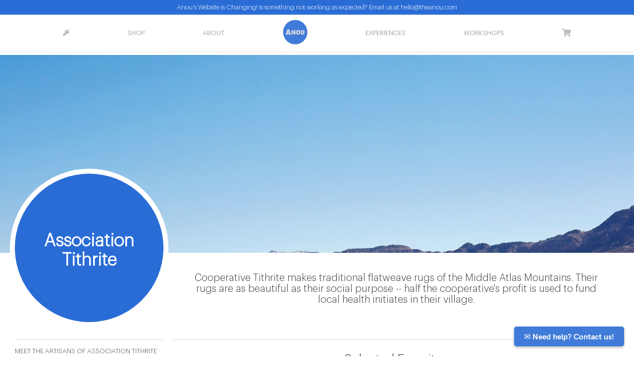

--- FILE ---
content_type: text/html; charset=utf-8
request_url: https://theanou.com/store/13-association-tithrite-ait-hamza-morocco
body_size: 29851
content:
<!DOCTYPE html>
<html lang="en">
 
<head>
 <meta charset="utf-8"><script type="text/javascript">window.NREUM||(NREUM={});NREUM.info={"beacon":"bam.nr-data.net","errorBeacon":"bam.nr-data.net","licenseKey":"85c37f0385","applicationID":"1794957","transactionName":"NVdSZBdYXBFZAUdRXAwddkULWkYLVwwcWUMSQR5AEFteC1tMRVFWFUEeQxFWQAcCClxVVg==","queueTime":1,"applicationTime":121,"agent":""};
(window.NREUM||(NREUM={})).init={ajax:{deny_list:["bam.nr-data.net"]},feature_flags:["soft_nav"]};(window.NREUM||(NREUM={})).loader_config={licenseKey:"85c37f0385",applicationID:"1794957",browserID:"1794973"};;/*! For license information please see nr-loader-rum-1.308.0.min.js.LICENSE.txt */
(()=>{var e,t,r={163:(e,t,r)=>{"use strict";r.d(t,{j:()=>E});var n=r(384),i=r(1741);var a=r(2555);r(860).K7.genericEvents;const s="experimental.resources",o="register",c=e=>{if(!e||"string"!=typeof e)return!1;try{document.createDocumentFragment().querySelector(e)}catch{return!1}return!0};var d=r(2614),u=r(944),l=r(8122);const f="[data-nr-mask]",g=e=>(0,l.a)(e,(()=>{const e={feature_flags:[],experimental:{allow_registered_children:!1,resources:!1},mask_selector:"*",block_selector:"[data-nr-block]",mask_input_options:{color:!1,date:!1,"datetime-local":!1,email:!1,month:!1,number:!1,range:!1,search:!1,tel:!1,text:!1,time:!1,url:!1,week:!1,textarea:!1,select:!1,password:!0}};return{ajax:{deny_list:void 0,block_internal:!0,enabled:!0,autoStart:!0},api:{get allow_registered_children(){return e.feature_flags.includes(o)||e.experimental.allow_registered_children},set allow_registered_children(t){e.experimental.allow_registered_children=t},duplicate_registered_data:!1},browser_consent_mode:{enabled:!1},distributed_tracing:{enabled:void 0,exclude_newrelic_header:void 0,cors_use_newrelic_header:void 0,cors_use_tracecontext_headers:void 0,allowed_origins:void 0},get feature_flags(){return e.feature_flags},set feature_flags(t){e.feature_flags=t},generic_events:{enabled:!0,autoStart:!0},harvest:{interval:30},jserrors:{enabled:!0,autoStart:!0},logging:{enabled:!0,autoStart:!0},metrics:{enabled:!0,autoStart:!0},obfuscate:void 0,page_action:{enabled:!0},page_view_event:{enabled:!0,autoStart:!0},page_view_timing:{enabled:!0,autoStart:!0},performance:{capture_marks:!1,capture_measures:!1,capture_detail:!0,resources:{get enabled(){return e.feature_flags.includes(s)||e.experimental.resources},set enabled(t){e.experimental.resources=t},asset_types:[],first_party_domains:[],ignore_newrelic:!0}},privacy:{cookies_enabled:!0},proxy:{assets:void 0,beacon:void 0},session:{expiresMs:d.wk,inactiveMs:d.BB},session_replay:{autoStart:!0,enabled:!1,preload:!1,sampling_rate:10,error_sampling_rate:100,collect_fonts:!1,inline_images:!1,fix_stylesheets:!0,mask_all_inputs:!0,get mask_text_selector(){return e.mask_selector},set mask_text_selector(t){c(t)?e.mask_selector="".concat(t,",").concat(f):""===t||null===t?e.mask_selector=f:(0,u.R)(5,t)},get block_class(){return"nr-block"},get ignore_class(){return"nr-ignore"},get mask_text_class(){return"nr-mask"},get block_selector(){return e.block_selector},set block_selector(t){c(t)?e.block_selector+=",".concat(t):""!==t&&(0,u.R)(6,t)},get mask_input_options(){return e.mask_input_options},set mask_input_options(t){t&&"object"==typeof t?e.mask_input_options={...t,password:!0}:(0,u.R)(7,t)}},session_trace:{enabled:!0,autoStart:!0},soft_navigations:{enabled:!0,autoStart:!0},spa:{enabled:!0,autoStart:!0},ssl:void 0,user_actions:{enabled:!0,elementAttributes:["id","className","tagName","type"]}}})());var p=r(6154),m=r(9324);let h=0;const v={buildEnv:m.F3,distMethod:m.Xs,version:m.xv,originTime:p.WN},b={consented:!1},y={appMetadata:{},get consented(){return this.session?.state?.consent||b.consented},set consented(e){b.consented=e},customTransaction:void 0,denyList:void 0,disabled:!1,harvester:void 0,isolatedBacklog:!1,isRecording:!1,loaderType:void 0,maxBytes:3e4,obfuscator:void 0,onerror:void 0,ptid:void 0,releaseIds:{},session:void 0,timeKeeper:void 0,registeredEntities:[],jsAttributesMetadata:{bytes:0},get harvestCount(){return++h}},_=e=>{const t=(0,l.a)(e,y),r=Object.keys(v).reduce((e,t)=>(e[t]={value:v[t],writable:!1,configurable:!0,enumerable:!0},e),{});return Object.defineProperties(t,r)};var w=r(5701);const x=e=>{const t=e.startsWith("http");e+="/",r.p=t?e:"https://"+e};var R=r(7836),k=r(3241);const A={accountID:void 0,trustKey:void 0,agentID:void 0,licenseKey:void 0,applicationID:void 0,xpid:void 0},S=e=>(0,l.a)(e,A),T=new Set;function E(e,t={},r,s){let{init:o,info:c,loader_config:d,runtime:u={},exposed:l=!0}=t;if(!c){const e=(0,n.pV)();o=e.init,c=e.info,d=e.loader_config}e.init=g(o||{}),e.loader_config=S(d||{}),c.jsAttributes??={},p.bv&&(c.jsAttributes.isWorker=!0),e.info=(0,a.D)(c);const f=e.init,m=[c.beacon,c.errorBeacon];T.has(e.agentIdentifier)||(f.proxy.assets&&(x(f.proxy.assets),m.push(f.proxy.assets)),f.proxy.beacon&&m.push(f.proxy.beacon),e.beacons=[...m],function(e){const t=(0,n.pV)();Object.getOwnPropertyNames(i.W.prototype).forEach(r=>{const n=i.W.prototype[r];if("function"!=typeof n||"constructor"===n)return;let a=t[r];e[r]&&!1!==e.exposed&&"micro-agent"!==e.runtime?.loaderType&&(t[r]=(...t)=>{const n=e[r](...t);return a?a(...t):n})})}(e),(0,n.US)("activatedFeatures",w.B)),u.denyList=[...f.ajax.deny_list||[],...f.ajax.block_internal?m:[]],u.ptid=e.agentIdentifier,u.loaderType=r,e.runtime=_(u),T.has(e.agentIdentifier)||(e.ee=R.ee.get(e.agentIdentifier),e.exposed=l,(0,k.W)({agentIdentifier:e.agentIdentifier,drained:!!w.B?.[e.agentIdentifier],type:"lifecycle",name:"initialize",feature:void 0,data:e.config})),T.add(e.agentIdentifier)}},384:(e,t,r)=>{"use strict";r.d(t,{NT:()=>s,US:()=>u,Zm:()=>o,bQ:()=>d,dV:()=>c,pV:()=>l});var n=r(6154),i=r(1863),a=r(1910);const s={beacon:"bam.nr-data.net",errorBeacon:"bam.nr-data.net"};function o(){return n.gm.NREUM||(n.gm.NREUM={}),void 0===n.gm.newrelic&&(n.gm.newrelic=n.gm.NREUM),n.gm.NREUM}function c(){let e=o();return e.o||(e.o={ST:n.gm.setTimeout,SI:n.gm.setImmediate||n.gm.setInterval,CT:n.gm.clearTimeout,XHR:n.gm.XMLHttpRequest,REQ:n.gm.Request,EV:n.gm.Event,PR:n.gm.Promise,MO:n.gm.MutationObserver,FETCH:n.gm.fetch,WS:n.gm.WebSocket},(0,a.i)(...Object.values(e.o))),e}function d(e,t){let r=o();r.initializedAgents??={},t.initializedAt={ms:(0,i.t)(),date:new Date},r.initializedAgents[e]=t}function u(e,t){o()[e]=t}function l(){return function(){let e=o();const t=e.info||{};e.info={beacon:s.beacon,errorBeacon:s.errorBeacon,...t}}(),function(){let e=o();const t=e.init||{};e.init={...t}}(),c(),function(){let e=o();const t=e.loader_config||{};e.loader_config={...t}}(),o()}},782:(e,t,r)=>{"use strict";r.d(t,{T:()=>n});const n=r(860).K7.pageViewTiming},860:(e,t,r)=>{"use strict";r.d(t,{$J:()=>u,K7:()=>c,P3:()=>d,XX:()=>i,Yy:()=>o,df:()=>a,qY:()=>n,v4:()=>s});const n="events",i="jserrors",a="browser/blobs",s="rum",o="browser/logs",c={ajax:"ajax",genericEvents:"generic_events",jserrors:i,logging:"logging",metrics:"metrics",pageAction:"page_action",pageViewEvent:"page_view_event",pageViewTiming:"page_view_timing",sessionReplay:"session_replay",sessionTrace:"session_trace",softNav:"soft_navigations",spa:"spa"},d={[c.pageViewEvent]:1,[c.pageViewTiming]:2,[c.metrics]:3,[c.jserrors]:4,[c.spa]:5,[c.ajax]:6,[c.sessionTrace]:7,[c.softNav]:8,[c.sessionReplay]:9,[c.logging]:10,[c.genericEvents]:11},u={[c.pageViewEvent]:s,[c.pageViewTiming]:n,[c.ajax]:n,[c.spa]:n,[c.softNav]:n,[c.metrics]:i,[c.jserrors]:i,[c.sessionTrace]:a,[c.sessionReplay]:a,[c.logging]:o,[c.genericEvents]:"ins"}},944:(e,t,r)=>{"use strict";r.d(t,{R:()=>i});var n=r(3241);function i(e,t){"function"==typeof console.debug&&(console.debug("New Relic Warning: https://github.com/newrelic/newrelic-browser-agent/blob/main/docs/warning-codes.md#".concat(e),t),(0,n.W)({agentIdentifier:null,drained:null,type:"data",name:"warn",feature:"warn",data:{code:e,secondary:t}}))}},1687:(e,t,r)=>{"use strict";r.d(t,{Ak:()=>d,Ze:()=>f,x3:()=>u});var n=r(3241),i=r(7836),a=r(3606),s=r(860),o=r(2646);const c={};function d(e,t){const r={staged:!1,priority:s.P3[t]||0};l(e),c[e].get(t)||c[e].set(t,r)}function u(e,t){e&&c[e]&&(c[e].get(t)&&c[e].delete(t),p(e,t,!1),c[e].size&&g(e))}function l(e){if(!e)throw new Error("agentIdentifier required");c[e]||(c[e]=new Map)}function f(e="",t="feature",r=!1){if(l(e),!e||!c[e].get(t)||r)return p(e,t);c[e].get(t).staged=!0,g(e)}function g(e){const t=Array.from(c[e]);t.every(([e,t])=>t.staged)&&(t.sort((e,t)=>e[1].priority-t[1].priority),t.forEach(([t])=>{c[e].delete(t),p(e,t)}))}function p(e,t,r=!0){const s=e?i.ee.get(e):i.ee,c=a.i.handlers;if(!s.aborted&&s.backlog&&c){if((0,n.W)({agentIdentifier:e,type:"lifecycle",name:"drain",feature:t}),r){const e=s.backlog[t],r=c[t];if(r){for(let t=0;e&&t<e.length;++t)m(e[t],r);Object.entries(r).forEach(([e,t])=>{Object.values(t||{}).forEach(t=>{t[0]?.on&&t[0]?.context()instanceof o.y&&t[0].on(e,t[1])})})}}s.isolatedBacklog||delete c[t],s.backlog[t]=null,s.emit("drain-"+t,[])}}function m(e,t){var r=e[1];Object.values(t[r]||{}).forEach(t=>{var r=e[0];if(t[0]===r){var n=t[1],i=e[3],a=e[2];n.apply(i,a)}})}},1738:(e,t,r)=>{"use strict";r.d(t,{U:()=>g,Y:()=>f});var n=r(3241),i=r(9908),a=r(1863),s=r(944),o=r(5701),c=r(3969),d=r(8362),u=r(860),l=r(4261);function f(e,t,r,a){const f=a||r;!f||f[e]&&f[e]!==d.d.prototype[e]||(f[e]=function(){(0,i.p)(c.xV,["API/"+e+"/called"],void 0,u.K7.metrics,r.ee),(0,n.W)({agentIdentifier:r.agentIdentifier,drained:!!o.B?.[r.agentIdentifier],type:"data",name:"api",feature:l.Pl+e,data:{}});try{return t.apply(this,arguments)}catch(e){(0,s.R)(23,e)}})}function g(e,t,r,n,s){const o=e.info;null===r?delete o.jsAttributes[t]:o.jsAttributes[t]=r,(s||null===r)&&(0,i.p)(l.Pl+n,[(0,a.t)(),t,r],void 0,"session",e.ee)}},1741:(e,t,r)=>{"use strict";r.d(t,{W:()=>a});var n=r(944),i=r(4261);class a{#e(e,...t){if(this[e]!==a.prototype[e])return this[e](...t);(0,n.R)(35,e)}addPageAction(e,t){return this.#e(i.hG,e,t)}register(e){return this.#e(i.eY,e)}recordCustomEvent(e,t){return this.#e(i.fF,e,t)}setPageViewName(e,t){return this.#e(i.Fw,e,t)}setCustomAttribute(e,t,r){return this.#e(i.cD,e,t,r)}noticeError(e,t){return this.#e(i.o5,e,t)}setUserId(e,t=!1){return this.#e(i.Dl,e,t)}setApplicationVersion(e){return this.#e(i.nb,e)}setErrorHandler(e){return this.#e(i.bt,e)}addRelease(e,t){return this.#e(i.k6,e,t)}log(e,t){return this.#e(i.$9,e,t)}start(){return this.#e(i.d3)}finished(e){return this.#e(i.BL,e)}recordReplay(){return this.#e(i.CH)}pauseReplay(){return this.#e(i.Tb)}addToTrace(e){return this.#e(i.U2,e)}setCurrentRouteName(e){return this.#e(i.PA,e)}interaction(e){return this.#e(i.dT,e)}wrapLogger(e,t,r){return this.#e(i.Wb,e,t,r)}measure(e,t){return this.#e(i.V1,e,t)}consent(e){return this.#e(i.Pv,e)}}},1863:(e,t,r)=>{"use strict";function n(){return Math.floor(performance.now())}r.d(t,{t:()=>n})},1910:(e,t,r)=>{"use strict";r.d(t,{i:()=>a});var n=r(944);const i=new Map;function a(...e){return e.every(e=>{if(i.has(e))return i.get(e);const t="function"==typeof e?e.toString():"",r=t.includes("[native code]"),a=t.includes("nrWrapper");return r||a||(0,n.R)(64,e?.name||t),i.set(e,r),r})}},2555:(e,t,r)=>{"use strict";r.d(t,{D:()=>o,f:()=>s});var n=r(384),i=r(8122);const a={beacon:n.NT.beacon,errorBeacon:n.NT.errorBeacon,licenseKey:void 0,applicationID:void 0,sa:void 0,queueTime:void 0,applicationTime:void 0,ttGuid:void 0,user:void 0,account:void 0,product:void 0,extra:void 0,jsAttributes:{},userAttributes:void 0,atts:void 0,transactionName:void 0,tNamePlain:void 0};function s(e){try{return!!e.licenseKey&&!!e.errorBeacon&&!!e.applicationID}catch(e){return!1}}const o=e=>(0,i.a)(e,a)},2614:(e,t,r)=>{"use strict";r.d(t,{BB:()=>s,H3:()=>n,g:()=>d,iL:()=>c,tS:()=>o,uh:()=>i,wk:()=>a});const n="NRBA",i="SESSION",a=144e5,s=18e5,o={STARTED:"session-started",PAUSE:"session-pause",RESET:"session-reset",RESUME:"session-resume",UPDATE:"session-update"},c={SAME_TAB:"same-tab",CROSS_TAB:"cross-tab"},d={OFF:0,FULL:1,ERROR:2}},2646:(e,t,r)=>{"use strict";r.d(t,{y:()=>n});class n{constructor(e){this.contextId=e}}},2843:(e,t,r)=>{"use strict";r.d(t,{G:()=>a,u:()=>i});var n=r(3878);function i(e,t=!1,r,i){(0,n.DD)("visibilitychange",function(){if(t)return void("hidden"===document.visibilityState&&e());e(document.visibilityState)},r,i)}function a(e,t,r){(0,n.sp)("pagehide",e,t,r)}},3241:(e,t,r)=>{"use strict";r.d(t,{W:()=>a});var n=r(6154);const i="newrelic";function a(e={}){try{n.gm.dispatchEvent(new CustomEvent(i,{detail:e}))}catch(e){}}},3606:(e,t,r)=>{"use strict";r.d(t,{i:()=>a});var n=r(9908);a.on=s;var i=a.handlers={};function a(e,t,r,a){s(a||n.d,i,e,t,r)}function s(e,t,r,i,a){a||(a="feature"),e||(e=n.d);var s=t[a]=t[a]||{};(s[r]=s[r]||[]).push([e,i])}},3878:(e,t,r)=>{"use strict";function n(e,t){return{capture:e,passive:!1,signal:t}}function i(e,t,r=!1,i){window.addEventListener(e,t,n(r,i))}function a(e,t,r=!1,i){document.addEventListener(e,t,n(r,i))}r.d(t,{DD:()=>a,jT:()=>n,sp:()=>i})},3969:(e,t,r)=>{"use strict";r.d(t,{TZ:()=>n,XG:()=>o,rs:()=>i,xV:()=>s,z_:()=>a});const n=r(860).K7.metrics,i="sm",a="cm",s="storeSupportabilityMetrics",o="storeEventMetrics"},4234:(e,t,r)=>{"use strict";r.d(t,{W:()=>a});var n=r(7836),i=r(1687);class a{constructor(e,t){this.agentIdentifier=e,this.ee=n.ee.get(e),this.featureName=t,this.blocked=!1}deregisterDrain(){(0,i.x3)(this.agentIdentifier,this.featureName)}}},4261:(e,t,r)=>{"use strict";r.d(t,{$9:()=>d,BL:()=>o,CH:()=>g,Dl:()=>_,Fw:()=>y,PA:()=>h,Pl:()=>n,Pv:()=>k,Tb:()=>l,U2:()=>a,V1:()=>R,Wb:()=>x,bt:()=>b,cD:()=>v,d3:()=>w,dT:()=>c,eY:()=>p,fF:()=>f,hG:()=>i,k6:()=>s,nb:()=>m,o5:()=>u});const n="api-",i="addPageAction",a="addToTrace",s="addRelease",o="finished",c="interaction",d="log",u="noticeError",l="pauseReplay",f="recordCustomEvent",g="recordReplay",p="register",m="setApplicationVersion",h="setCurrentRouteName",v="setCustomAttribute",b="setErrorHandler",y="setPageViewName",_="setUserId",w="start",x="wrapLogger",R="measure",k="consent"},5289:(e,t,r)=>{"use strict";r.d(t,{GG:()=>s,Qr:()=>c,sB:()=>o});var n=r(3878),i=r(6389);function a(){return"undefined"==typeof document||"complete"===document.readyState}function s(e,t){if(a())return e();const r=(0,i.J)(e),s=setInterval(()=>{a()&&(clearInterval(s),r())},500);(0,n.sp)("load",r,t)}function o(e){if(a())return e();(0,n.DD)("DOMContentLoaded",e)}function c(e){if(a())return e();(0,n.sp)("popstate",e)}},5607:(e,t,r)=>{"use strict";r.d(t,{W:()=>n});const n=(0,r(9566).bz)()},5701:(e,t,r)=>{"use strict";r.d(t,{B:()=>a,t:()=>s});var n=r(3241);const i=new Set,a={};function s(e,t){const r=t.agentIdentifier;a[r]??={},e&&"object"==typeof e&&(i.has(r)||(t.ee.emit("rumresp",[e]),a[r]=e,i.add(r),(0,n.W)({agentIdentifier:r,loaded:!0,drained:!0,type:"lifecycle",name:"load",feature:void 0,data:e})))}},6154:(e,t,r)=>{"use strict";r.d(t,{OF:()=>c,RI:()=>i,WN:()=>u,bv:()=>a,eN:()=>l,gm:()=>s,mw:()=>o,sb:()=>d});var n=r(1863);const i="undefined"!=typeof window&&!!window.document,a="undefined"!=typeof WorkerGlobalScope&&("undefined"!=typeof self&&self instanceof WorkerGlobalScope&&self.navigator instanceof WorkerNavigator||"undefined"!=typeof globalThis&&globalThis instanceof WorkerGlobalScope&&globalThis.navigator instanceof WorkerNavigator),s=i?window:"undefined"!=typeof WorkerGlobalScope&&("undefined"!=typeof self&&self instanceof WorkerGlobalScope&&self||"undefined"!=typeof globalThis&&globalThis instanceof WorkerGlobalScope&&globalThis),o=Boolean("hidden"===s?.document?.visibilityState),c=/iPad|iPhone|iPod/.test(s.navigator?.userAgent),d=c&&"undefined"==typeof SharedWorker,u=((()=>{const e=s.navigator?.userAgent?.match(/Firefox[/\s](\d+\.\d+)/);Array.isArray(e)&&e.length>=2&&e[1]})(),Date.now()-(0,n.t)()),l=()=>"undefined"!=typeof PerformanceNavigationTiming&&s?.performance?.getEntriesByType("navigation")?.[0]?.responseStart},6389:(e,t,r)=>{"use strict";function n(e,t=500,r={}){const n=r?.leading||!1;let i;return(...r)=>{n&&void 0===i&&(e.apply(this,r),i=setTimeout(()=>{i=clearTimeout(i)},t)),n||(clearTimeout(i),i=setTimeout(()=>{e.apply(this,r)},t))}}function i(e){let t=!1;return(...r)=>{t||(t=!0,e.apply(this,r))}}r.d(t,{J:()=>i,s:()=>n})},6630:(e,t,r)=>{"use strict";r.d(t,{T:()=>n});const n=r(860).K7.pageViewEvent},7699:(e,t,r)=>{"use strict";r.d(t,{It:()=>a,KC:()=>o,No:()=>i,qh:()=>s});var n=r(860);const i=16e3,a=1e6,s="SESSION_ERROR",o={[n.K7.logging]:!0,[n.K7.genericEvents]:!1,[n.K7.jserrors]:!1,[n.K7.ajax]:!1}},7836:(e,t,r)=>{"use strict";r.d(t,{P:()=>o,ee:()=>c});var n=r(384),i=r(8990),a=r(2646),s=r(5607);const o="nr@context:".concat(s.W),c=function e(t,r){var n={},s={},u={},l=!1;try{l=16===r.length&&d.initializedAgents?.[r]?.runtime.isolatedBacklog}catch(e){}var f={on:p,addEventListener:p,removeEventListener:function(e,t){var r=n[e];if(!r)return;for(var i=0;i<r.length;i++)r[i]===t&&r.splice(i,1)},emit:function(e,r,n,i,a){!1!==a&&(a=!0);if(c.aborted&&!i)return;t&&a&&t.emit(e,r,n);var o=g(n);m(e).forEach(e=>{e.apply(o,r)});var d=v()[s[e]];d&&d.push([f,e,r,o]);return o},get:h,listeners:m,context:g,buffer:function(e,t){const r=v();if(t=t||"feature",f.aborted)return;Object.entries(e||{}).forEach(([e,n])=>{s[n]=t,t in r||(r[t]=[])})},abort:function(){f._aborted=!0,Object.keys(f.backlog).forEach(e=>{delete f.backlog[e]})},isBuffering:function(e){return!!v()[s[e]]},debugId:r,backlog:l?{}:t&&"object"==typeof t.backlog?t.backlog:{},isolatedBacklog:l};return Object.defineProperty(f,"aborted",{get:()=>{let e=f._aborted||!1;return e||(t&&(e=t.aborted),e)}}),f;function g(e){return e&&e instanceof a.y?e:e?(0,i.I)(e,o,()=>new a.y(o)):new a.y(o)}function p(e,t){n[e]=m(e).concat(t)}function m(e){return n[e]||[]}function h(t){return u[t]=u[t]||e(f,t)}function v(){return f.backlog}}(void 0,"globalEE"),d=(0,n.Zm)();d.ee||(d.ee=c)},8122:(e,t,r)=>{"use strict";r.d(t,{a:()=>i});var n=r(944);function i(e,t){try{if(!e||"object"!=typeof e)return(0,n.R)(3);if(!t||"object"!=typeof t)return(0,n.R)(4);const r=Object.create(Object.getPrototypeOf(t),Object.getOwnPropertyDescriptors(t)),a=0===Object.keys(r).length?e:r;for(let s in a)if(void 0!==e[s])try{if(null===e[s]){r[s]=null;continue}Array.isArray(e[s])&&Array.isArray(t[s])?r[s]=Array.from(new Set([...e[s],...t[s]])):"object"==typeof e[s]&&"object"==typeof t[s]?r[s]=i(e[s],t[s]):r[s]=e[s]}catch(e){r[s]||(0,n.R)(1,e)}return r}catch(e){(0,n.R)(2,e)}}},8362:(e,t,r)=>{"use strict";r.d(t,{d:()=>a});var n=r(9566),i=r(1741);class a extends i.W{agentIdentifier=(0,n.LA)(16)}},8374:(e,t,r)=>{r.nc=(()=>{try{return document?.currentScript?.nonce}catch(e){}return""})()},8990:(e,t,r)=>{"use strict";r.d(t,{I:()=>i});var n=Object.prototype.hasOwnProperty;function i(e,t,r){if(n.call(e,t))return e[t];var i=r();if(Object.defineProperty&&Object.keys)try{return Object.defineProperty(e,t,{value:i,writable:!0,enumerable:!1}),i}catch(e){}return e[t]=i,i}},9324:(e,t,r)=>{"use strict";r.d(t,{F3:()=>i,Xs:()=>a,xv:()=>n});const n="1.308.0",i="PROD",a="CDN"},9566:(e,t,r)=>{"use strict";r.d(t,{LA:()=>o,bz:()=>s});var n=r(6154);const i="xxxxxxxx-xxxx-4xxx-yxxx-xxxxxxxxxxxx";function a(e,t){return e?15&e[t]:16*Math.random()|0}function s(){const e=n.gm?.crypto||n.gm?.msCrypto;let t,r=0;return e&&e.getRandomValues&&(t=e.getRandomValues(new Uint8Array(30))),i.split("").map(e=>"x"===e?a(t,r++).toString(16):"y"===e?(3&a()|8).toString(16):e).join("")}function o(e){const t=n.gm?.crypto||n.gm?.msCrypto;let r,i=0;t&&t.getRandomValues&&(r=t.getRandomValues(new Uint8Array(e)));const s=[];for(var o=0;o<e;o++)s.push(a(r,i++).toString(16));return s.join("")}},9908:(e,t,r)=>{"use strict";r.d(t,{d:()=>n,p:()=>i});var n=r(7836).ee.get("handle");function i(e,t,r,i,a){a?(a.buffer([e],i),a.emit(e,t,r)):(n.buffer([e],i),n.emit(e,t,r))}}},n={};function i(e){var t=n[e];if(void 0!==t)return t.exports;var a=n[e]={exports:{}};return r[e](a,a.exports,i),a.exports}i.m=r,i.d=(e,t)=>{for(var r in t)i.o(t,r)&&!i.o(e,r)&&Object.defineProperty(e,r,{enumerable:!0,get:t[r]})},i.f={},i.e=e=>Promise.all(Object.keys(i.f).reduce((t,r)=>(i.f[r](e,t),t),[])),i.u=e=>"nr-rum-1.308.0.min.js",i.o=(e,t)=>Object.prototype.hasOwnProperty.call(e,t),e={},t="NRBA-1.308.0.PROD:",i.l=(r,n,a,s)=>{if(e[r])e[r].push(n);else{var o,c;if(void 0!==a)for(var d=document.getElementsByTagName("script"),u=0;u<d.length;u++){var l=d[u];if(l.getAttribute("src")==r||l.getAttribute("data-webpack")==t+a){o=l;break}}if(!o){c=!0;var f={296:"sha512-+MIMDsOcckGXa1EdWHqFNv7P+JUkd5kQwCBr3KE6uCvnsBNUrdSt4a/3/L4j4TxtnaMNjHpza2/erNQbpacJQA=="};(o=document.createElement("script")).charset="utf-8",i.nc&&o.setAttribute("nonce",i.nc),o.setAttribute("data-webpack",t+a),o.src=r,0!==o.src.indexOf(window.location.origin+"/")&&(o.crossOrigin="anonymous"),f[s]&&(o.integrity=f[s])}e[r]=[n];var g=(t,n)=>{o.onerror=o.onload=null,clearTimeout(p);var i=e[r];if(delete e[r],o.parentNode&&o.parentNode.removeChild(o),i&&i.forEach(e=>e(n)),t)return t(n)},p=setTimeout(g.bind(null,void 0,{type:"timeout",target:o}),12e4);o.onerror=g.bind(null,o.onerror),o.onload=g.bind(null,o.onload),c&&document.head.appendChild(o)}},i.r=e=>{"undefined"!=typeof Symbol&&Symbol.toStringTag&&Object.defineProperty(e,Symbol.toStringTag,{value:"Module"}),Object.defineProperty(e,"__esModule",{value:!0})},i.p="https://js-agent.newrelic.com/",(()=>{var e={374:0,840:0};i.f.j=(t,r)=>{var n=i.o(e,t)?e[t]:void 0;if(0!==n)if(n)r.push(n[2]);else{var a=new Promise((r,i)=>n=e[t]=[r,i]);r.push(n[2]=a);var s=i.p+i.u(t),o=new Error;i.l(s,r=>{if(i.o(e,t)&&(0!==(n=e[t])&&(e[t]=void 0),n)){var a=r&&("load"===r.type?"missing":r.type),s=r&&r.target&&r.target.src;o.message="Loading chunk "+t+" failed: ("+a+": "+s+")",o.name="ChunkLoadError",o.type=a,o.request=s,n[1](o)}},"chunk-"+t,t)}};var t=(t,r)=>{var n,a,[s,o,c]=r,d=0;if(s.some(t=>0!==e[t])){for(n in o)i.o(o,n)&&(i.m[n]=o[n]);if(c)c(i)}for(t&&t(r);d<s.length;d++)a=s[d],i.o(e,a)&&e[a]&&e[a][0](),e[a]=0},r=self["webpackChunk:NRBA-1.308.0.PROD"]=self["webpackChunk:NRBA-1.308.0.PROD"]||[];r.forEach(t.bind(null,0)),r.push=t.bind(null,r.push.bind(r))})(),(()=>{"use strict";i(8374);var e=i(8362),t=i(860);const r=Object.values(t.K7);var n=i(163);var a=i(9908),s=i(1863),o=i(4261),c=i(1738);var d=i(1687),u=i(4234),l=i(5289),f=i(6154),g=i(944),p=i(384);const m=e=>f.RI&&!0===e?.privacy.cookies_enabled;function h(e){return!!(0,p.dV)().o.MO&&m(e)&&!0===e?.session_trace.enabled}var v=i(6389),b=i(7699);class y extends u.W{constructor(e,t){super(e.agentIdentifier,t),this.agentRef=e,this.abortHandler=void 0,this.featAggregate=void 0,this.loadedSuccessfully=void 0,this.onAggregateImported=new Promise(e=>{this.loadedSuccessfully=e}),this.deferred=Promise.resolve(),!1===e.init[this.featureName].autoStart?this.deferred=new Promise((t,r)=>{this.ee.on("manual-start-all",(0,v.J)(()=>{(0,d.Ak)(e.agentIdentifier,this.featureName),t()}))}):(0,d.Ak)(e.agentIdentifier,t)}importAggregator(e,t,r={}){if(this.featAggregate)return;const n=async()=>{let n;await this.deferred;try{if(m(e.init)){const{setupAgentSession:t}=await i.e(296).then(i.bind(i,3305));n=t(e)}}catch(e){(0,g.R)(20,e),this.ee.emit("internal-error",[e]),(0,a.p)(b.qh,[e],void 0,this.featureName,this.ee)}try{if(!this.#t(this.featureName,n,e.init))return(0,d.Ze)(this.agentIdentifier,this.featureName),void this.loadedSuccessfully(!1);const{Aggregate:i}=await t();this.featAggregate=new i(e,r),e.runtime.harvester.initializedAggregates.push(this.featAggregate),this.loadedSuccessfully(!0)}catch(e){(0,g.R)(34,e),this.abortHandler?.(),(0,d.Ze)(this.agentIdentifier,this.featureName,!0),this.loadedSuccessfully(!1),this.ee&&this.ee.abort()}};f.RI?(0,l.GG)(()=>n(),!0):n()}#t(e,r,n){if(this.blocked)return!1;switch(e){case t.K7.sessionReplay:return h(n)&&!!r;case t.K7.sessionTrace:return!!r;default:return!0}}}var _=i(6630),w=i(2614),x=i(3241);class R extends y{static featureName=_.T;constructor(e){var t;super(e,_.T),this.setupInspectionEvents(e.agentIdentifier),t=e,(0,c.Y)(o.Fw,function(e,r){"string"==typeof e&&("/"!==e.charAt(0)&&(e="/"+e),t.runtime.customTransaction=(r||"http://custom.transaction")+e,(0,a.p)(o.Pl+o.Fw,[(0,s.t)()],void 0,void 0,t.ee))},t),this.importAggregator(e,()=>i.e(296).then(i.bind(i,3943)))}setupInspectionEvents(e){const t=(t,r)=>{t&&(0,x.W)({agentIdentifier:e,timeStamp:t.timeStamp,loaded:"complete"===t.target.readyState,type:"window",name:r,data:t.target.location+""})};(0,l.sB)(e=>{t(e,"DOMContentLoaded")}),(0,l.GG)(e=>{t(e,"load")}),(0,l.Qr)(e=>{t(e,"navigate")}),this.ee.on(w.tS.UPDATE,(t,r)=>{(0,x.W)({agentIdentifier:e,type:"lifecycle",name:"session",data:r})})}}class k extends e.d{constructor(e){var t;(super(),f.gm)?(this.features={},(0,p.bQ)(this.agentIdentifier,this),this.desiredFeatures=new Set(e.features||[]),this.desiredFeatures.add(R),(0,n.j)(this,e,e.loaderType||"agent"),t=this,(0,c.Y)(o.cD,function(e,r,n=!1){if("string"==typeof e){if(["string","number","boolean"].includes(typeof r)||null===r)return(0,c.U)(t,e,r,o.cD,n);(0,g.R)(40,typeof r)}else(0,g.R)(39,typeof e)},t),function(e){(0,c.Y)(o.Dl,function(t,r=!1){if("string"!=typeof t&&null!==t)return void(0,g.R)(41,typeof t);const n=e.info.jsAttributes["enduser.id"];r&&null!=n&&n!==t?(0,a.p)(o.Pl+"setUserIdAndResetSession",[t],void 0,"session",e.ee):(0,c.U)(e,"enduser.id",t,o.Dl,!0)},e)}(this),function(e){(0,c.Y)(o.nb,function(t){if("string"==typeof t||null===t)return(0,c.U)(e,"application.version",t,o.nb,!1);(0,g.R)(42,typeof t)},e)}(this),function(e){(0,c.Y)(o.d3,function(){e.ee.emit("manual-start-all")},e)}(this),function(e){(0,c.Y)(o.Pv,function(t=!0){if("boolean"==typeof t){if((0,a.p)(o.Pl+o.Pv,[t],void 0,"session",e.ee),e.runtime.consented=t,t){const t=e.features.page_view_event;t.onAggregateImported.then(e=>{const r=t.featAggregate;e&&!r.sentRum&&r.sendRum()})}}else(0,g.R)(65,typeof t)},e)}(this),this.run()):(0,g.R)(21)}get config(){return{info:this.info,init:this.init,loader_config:this.loader_config,runtime:this.runtime}}get api(){return this}run(){try{const e=function(e){const t={};return r.forEach(r=>{t[r]=!!e[r]?.enabled}),t}(this.init),n=[...this.desiredFeatures];n.sort((e,r)=>t.P3[e.featureName]-t.P3[r.featureName]),n.forEach(r=>{if(!e[r.featureName]&&r.featureName!==t.K7.pageViewEvent)return;if(r.featureName===t.K7.spa)return void(0,g.R)(67);const n=function(e){switch(e){case t.K7.ajax:return[t.K7.jserrors];case t.K7.sessionTrace:return[t.K7.ajax,t.K7.pageViewEvent];case t.K7.sessionReplay:return[t.K7.sessionTrace];case t.K7.pageViewTiming:return[t.K7.pageViewEvent];default:return[]}}(r.featureName).filter(e=>!(e in this.features));n.length>0&&(0,g.R)(36,{targetFeature:r.featureName,missingDependencies:n}),this.features[r.featureName]=new r(this)})}catch(e){(0,g.R)(22,e);for(const e in this.features)this.features[e].abortHandler?.();const t=(0,p.Zm)();delete t.initializedAgents[this.agentIdentifier]?.features,delete this.sharedAggregator;return t.ee.get(this.agentIdentifier).abort(),!1}}}var A=i(2843),S=i(782);class T extends y{static featureName=S.T;constructor(e){super(e,S.T),f.RI&&((0,A.u)(()=>(0,a.p)("docHidden",[(0,s.t)()],void 0,S.T,this.ee),!0),(0,A.G)(()=>(0,a.p)("winPagehide",[(0,s.t)()],void 0,S.T,this.ee)),this.importAggregator(e,()=>i.e(296).then(i.bind(i,2117))))}}var E=i(3969);class I extends y{static featureName=E.TZ;constructor(e){super(e,E.TZ),f.RI&&document.addEventListener("securitypolicyviolation",e=>{(0,a.p)(E.xV,["Generic/CSPViolation/Detected"],void 0,this.featureName,this.ee)}),this.importAggregator(e,()=>i.e(296).then(i.bind(i,9623)))}}new k({features:[R,T,I],loaderType:"lite"})})()})();</script>
 <meta name="csrf-token" content="rDHWwX8Wp4mxWM19HGiA82h5b1My1bdtjhGebn8bp2Zg0xxBpVtbF9ntz1CjTSZH">
 <title>
     
  Association Tithrite from Ait Hamza, Morocco | Fair Trade Anou

   </title>
 <meta name="description" content="
     
  Fair Trade artisan products handmade by the artisans of Association Tithrite sent to you direct from Ait Hamza, Morocco.

   " />
 
 
   <meta id='page-viewport' name="viewport" content="width=device-width" />


 
 
 <!---META TAGS--->
 
 
 
 
<!-- Facebook Pixel Code -->


<script>
  !function(f,b,e,v,n,t,s)
  {if(f.fbq)return;n=f.fbq=function(){n.callMethod?
  n.callMethod.apply(n,arguments):n.queue.push(arguments)};
  if(!f._fbq)f._fbq=n;n.push=n;n.loaded=!0;n.version='2.0';
  n.queue=[];t=b.createElement(e);t.async=!0;
  t.src=v;s=b.getElementsByTagName(e)[0];
  s.parentNode.insertBefore(t,s)}(window, document,'script',
  'https://connect.facebook.net/en_US/fbevents.js');
  fbq('init', '1564192653881991');
  fbq('track', 'PageView');
</script>
<noscript>
  <img height="1" width="1" style="display:none"
       src="https://www.facebook.com/tr?id=1564192653881991&ev=PageView&noscript=1"/>
</noscript>


<meta property="fb:app_id"          content="343729906401460" />
<meta property="og:site_name"       content="Anou" />
<meta property="og:type"            content="store" />
<meta property="og:price:amount"    content="" />
<meta property="og:price:currency"  content="USD" />
<meta property="og:url"             content="http://www.theanou.com/store/13-association-tithrite-ait-hamza-morocco" />
<meta property="og:title"           content="Association Tithrite" />
<meta property="og:description"     content="Association Tithrite is located in the small agricultural village of Ait Hamza, approximately 100 kilometers south of the Moroccan city of Fez. Kenza Oulaghda, the association&#x27;s president, founded the Tithrite in 2008 in order to help improve the income of …" />
<meta property="og:image"           content="https://res.cloudinary.com/hork5h8x1/image/upload/c_fill,g_center,h_225,q_auto,w_300/v1376785046/gpxlfipfv2o9uzb4oekh.jpg" />
<meta property="og:image:width"     content="1200" />
<meta property="og:image:height"    content="630" />
<meta property="og:upc"             content="" />
<meta property="og:availability"    content="" />
<meta property="product:retailer_item_id" content="" />

<!-- Twitter Card tags -->
<meta name="twitter:card"           content="summary_large_image" />
<meta name="twitter:title"          content="Anou - Fair Trade Moroccan Artisan Goods" />
<meta name="twitter:description"    content="Buy unique and incredible Moroccan handicrafts, rugs, carpets, and art directly from the artisans who made it." />
<meta name="twitter:image"          content="/static/images/Anou_logo_social.png" />


<script type="application/ld+json">
{
  "@context": "https://schema.org",
  "@type": "Organization",
  "name": "Anou",
  "url": "https://www.theanou.com",
  "logo": "https://www.theanou.com/static/images/Anou_logo_social.png",
  "description": "Fair trade marketplace connecting you directly with Moroccan artisans",
  "sameAs": [
    "https://www.instagram.com/theanou",
    "https://www.facebook.com/theanou"
  ]
}
</script>


<!-- Google Tag Manager -->
<script>(function(w,d,s,l,i){w[l]=w[l]||[];w[l].push({'gtm.start':
  new Date().getTime(),event:'gtm.js'});var f=d.getElementsByTagName(s)[0],
  j=d.createElement(s),dl=l!='dataLayer'?'&l='+l:'';j.async=true;j.src=
  'https://www.googletagmanager.com/gtm.js?id='+i+dl;f.parentNode.insertBefore(j,f);
  })(window,document,'script','dataLayer','GTM-P3WTNWC');</script>
  <!-- End Google Tag Manager -->

 
  <script src='https://www.google.com/recaptcha/api.js'></script>

 
 
 
 
 <!--BING--><meta name="msvalidate.01" content="F6BD87A01775695237AF26C5B7AD98CC" />
 
 <!--favicon-->
 <link rel="shortcut icon" href="/static/images/favicon_old.ico" />
 <!--iOS and Android icons-->
 <link rel="apple-touch-icon-precomposed" href="/static/images/apple-touch-icon-152x152.png">
 



 <!-- 
   <link href="//netdna.bootstrapcdn.com/twitter-bootstrap/2.3.0/css/bootstrap-combined.min.css" rel="stylesheet">
   <link href="//netdna.bootstrapcdn.com/twitter-bootstrap/2.3.0/css/bootstrap-responsive.min.css" rel="stylesheet">
  --> 
 
 <link href="/static/css/base.css" rel="stylesheet">
 <link href="/static/css/icon-font.css" rel="stylesheet">
 <link href="/static/css/fonts.css" rel="stylesheet">
 <link rel="stylesheet" href="https://use.fontawesome.com/releases/v5.5.0/css/all.css" integrity="sha384-B4dIYHKNBt8Bc12p+WXckhzcICo0wtJAoU8YZTY5qE0Id1GSseTk6S+L3BlXeVIU" crossorigin="anonymous">
 
 
  <link href="/static/public/css/store.css" rel="stylesheet">

 
</head>
 
<body>
 

<!-- Google Tag Manager (noscript) -->


  
 
 
 <div class= "test_notification">
   <p>Anou's Website is Changing! Is something not working as expected? Email us at hello@theanou.com </p> 
 </div>













 
 
 



 
 
   <script>//GOOGLE ANALYTICS TRACKING CODE
  //    (function(i,s,o,g,r,a,m){i['GoogleAnalyticsObject']=r;i[r]=i[r]||function(){
  //    (i[r].q=i[r].q||[]).push(arguments)},i[r].l=1*new Date();a=s.createElement(o),
  //    m=s.getElementsByTagName(o)[0];a.async=1;a.src=g;m.parentNode.insertBefore(a,m)
  //    })(window,document,'script','//www.google-analytics.com/analytics.js','ga');
  //    ga('create','UA-43146187-1','theanou.com');
  //   //  ga('require', 'ecommerce');
  //    ga('require', 'linkid', 'linkid.js');
     
  //    ga('send', 'pageview');
   </script>
    <script>//CUSTOM EVENT TRACKING FOR CLIENT-SIDE EVENTS
  //    $("[event-action]").bind('click', function(){
  //      console.log('event tracked on ' + $(this).attr('id'));
  //      action = $(this).attr('event-action');
  //      category = $(this).attr('event-category') || "uncategorized";
  //      label = $(this).attr('event-label') || "click";
  //      value = parseInt($(this).attr('event-value')) || 1;
  //      ga('send', {
  //        'hitType': 'event',
  //        'eventCategory': category,
  //        'eventAction': action,
  //        'eventLabel': label,
  //        'eventValue': value
  //      });
  //    });
   </script>
 



 
 
 
 
<!-- Google Tag Manager (noscript) -->
<noscript><iframe src="https://www.googletagmanager.com/ns.html?id=GTM-P3WTNWC"
  height="0" width="0" style="display:none;visibility:hidden"></iframe></noscript>
  <!-- End Google Tag Manager (noscript) -->


 <div id="header" class="test-container">
 
 
   <div class = "base-header-n1" style = "display:none;">
 
    
   </div>
 
   <div class = "base-header-0">
 
     <a href = "/seller">
     <p class = "key-link"><i class="fas fa-key fa-1x"></i> </p>
    </a>
   </div>
 
   <div class = "base-header-1">
 
     <a class = "header-link" href = "/themarketplace">
     <p id = "marketplace-head"> SHOP</p>
     </a>
 
   </div>
 
   <div class = "base-header-2">
     <a class = "header-link" href = "/about">
     <p> ABOUT</p>
   </a>
 
   </div>
 
   <div class = "base-header-3">
     <a href = "/">
     <img src="/static/images/Anou_logo_c_85x85.png" height='50' width='50' alt="Anou Homepage">
   </a>
 
   </div>
 
   <div id="blog" class = "base-header-4">
 
     <a class = "header-link" href = "/experiences">
     <p>EXPERIENCES</p>
    
   </a>
 
   </div>
 
 
 
   <div class = "base-header-5">
 
 
     <a class = "header-link" href = "/workshops" rel="noopener noreferrer" target="_blank">
     <p id= "test-login">WORKSHOPS</p>
   </a>
 
   </div>
 
 
 
 
 
 
 
   <div class = "base-header-6">
 
    
     <input id='header-cart-remove-url' type='hidden' value="/ajax/cartRemoveDrop">
 
     <input id='header-cart-url' type='hidden' value="/checkout/ajax/header_cart">
 
     <div id="hover" class="dropdown">
       <p style = "cursor: pointer" class = "dropbtn"   ><i class=" fas fa-shopping-cart fa-1x circle-icon"></i> </p>
 
        <div class="dropdown-content">
         <hr class = "top-bar">
         <div id = "area" class = "cart-dropdown-area">
           <p class ="cart-font-header" >Your Cart</p>
           <hr class = "cart-bar-liner">
       
           <div id="product-cart-list" >
            
 
             <p id = "no-items-in-cart-drop" class ="cart-font" >You have no items in your cart.</p>
 
 
           </div>
        
 
 
 
           <div id = "drop-shipping-data" class = "cart-product-list">
 
             <hr class = "cart-bar-liner" id = "TESTINGTINS">
 
 
           <p class ="cart-font" >Add items to your cart to learn how to save money on shipping.</p>
 
           </div>
 
 
 
 
 
         </div>
        
      
        
 
       </div>
       <!-- end drop down div -->
 
 
 
 
     </div>
 
 
 
   </div>
 
 
 
 
   <div class = "base-header-7" >
 
     <p id="hamburger-button" class = "hamburger" > ☰ </p>
     <p id="hamburger-button-close" class = "ham-close" style = "display:none;"> 𐄂 </p>
 
   </div>
 
 
 
 
 
   <div id = "hamburger-drop" style = "display:none;">
 
 
<div class = "hamburger-content">
 
 <hr class = "ham-hr">
 
 <div class = "ham-content">
 
   <a href = "/checkout/cart" class = "ham-a"><div class = "ham-selection-div"><p class = "ham-header" >My Cart</p><div class = "ham-triangle" >▴</div></div></a>
     <hr class = "ham-hr">
    <a href = "/themarketplace" class = "ham-a" ><div class = "ham-selection-div">  <p class = "ham-header">Shop</p>    <div class = "ham-triangle" >▴</div>  </div></a>
     <hr class = "ham-hr">
     <a href = "/experiences" class = "ham-a"><div class = "ham-selection-div"><p class = "ham-header">Experiences  </p><div class = "ham-triangle" >▴</div></div></a>
     <hr class = "ham-hr">
     <a href = "/about" class = "ham-a"><div class = "ham-selection-div"><p class = "ham-header">About</p><div class = "ham-triangle" >▴</div></div></a>
     <hr class = "ham-hr">
     <a href = "/blog" class = "ham-a"><div class = "ham-selection-div"><p class = "ham-header">Blog</p><div class = "ham-triangle" >▴</div></div></a>
     <hr class = "ham-hr">
 
 
 </div>   
 
 </div>
 
   </div>
 
 
 
 
 
 
   <script src="//ajax.googleapis.com/ajax/libs/jquery/1.9.1/jquery.min.js"></script>
 
 
   <script>
  
  
 
 
 
 
 
 
$('#product-cart-list').click(function(e) {
 
console.log("PRODUCT LIST CLICKED")
 
 
   })
 
 
 
 
 
   $('div').click(function(event) {
 
 
     // if (event.target.className == "drop-group-data remove") {
       if (event.target.className == "remove-button") {
 
 
       let whichBlockRemove = event.target.getAttribute('data-remove')
       let whichIdRemove = event.target.getAttribute('data-product-id')
 
       $("#product-data-"+whichBlockRemove+"").remove()
 
 
       $.ajax({url: $('#header-cart-remove-url').val(),
     data: { 'product_id':            whichIdRemove,
           
            
           },
     type: "POST"})
   .done(function(data){
    
     console.log("REMOVE CART UPDATE?")
 
     updateCartForDrop()
  
   })
   .fail(function(){
     console.log("FAIL")
  
  
   })
   .always(function(){
  
  
  
  
   })
 
 
 
 
 
    
 
     }
   
 
 
 
 
   })
 
  
 
 
 
 
 
 
 
 
 
  
   $(".dropbtn").click(function(){
  
   console.log("Drop Down Button Clicked")
 
 
 
   let width = $(window).width()
 
   console.log("WIDTH: "+width)
 
  if (width < 900 ) {
 
   window.location.replace("/checkout/cart");
 
 
  }
 
  else {
 
   $(".dropdown-content").toggle()
 
    updateCartForDrop()
 
  }
 
 
 
 
  
 
 
 
 
 
 
 
 
   })
 
 
 
 
 
   $("#drop-remove-from-cart").click(function(){
  
     updateCartForDrop()
 
   })
 
  
  
  
  
  
  function updateCartForDrop(){
  
     $.ajax({url: $('#header-cart-url').val(),
     data: { 'test':            'test123',
           
            
           },
     type: "POST"})
   .done(function(data){
 
     console.log(data)
     let gramsLeft = data.grams_left
     let potentialSave = data.potential_save
     let currencySymbol = data.cart_currency_symbole
     let shippingType = data.english_shipping_type
     let shippingSavings = data.shipping_savings_total
     let totalSavings = data.shipping_partner_savings_total
     let partnerSavings = data.partner_discount
     let partnerStatus = data.partner_log_in
     let isTherePartnerDiscount = data.is_there_partner_discount
 
 

    //check to see if at least on product in cart
     if (data.list_cart_product_dictionaries[0]) {
      
 
 
     $("#product-cart-list").addClass('cart-product-list-overflow-post')
     $('#product-cart-list').empty()
     $('#product-cart-list').append($('<hr class = "cart-bar-thick">'))
 
 
 
     for (var x = 0; x < data.list_cart_product_dictionaries.length; x++) {
       console.log("IN THE LOOP")
       console.log("data.list_cart_product_dictionaries.length: "+data.list_cart_product_dictionaries.length+"")
       console.log("x: "+x+"")
 
       let bar = ""
 
       if(data.list_cart_product_dictionaries.length == x+1 && data.list_cart_product_dictionaries.length !== 1 ) {
 
          bar = '<hr class = "cart-bar-thick">'
          console.log("BAR IF: "+bar+"")
 
       }
 
       else if (data.list_cart_product_dictionaries.length == 1) {
 
          bar = ""
          console.log("BAR ELSE IF: "+bar)
 
 
       }
 
       else {
 
          bar = '<hr class = "cart-bar-liner">'
          console.log("BAR ELSE: "+bar)
 
 
       }
 
 
 
       let photo = data.list_cart_product_dictionaries[x].image_thumb_square
       // console.log(photo)
       let groupName = data.list_cart_product_dictionaries[x].group_name
       let productId = data.list_cart_product_dictionaries[x].product_id
       let productName = data.list_cart_product_dictionaries[x].product_name
       let price = data.list_cart_product_dictionaries[x].price
       let retail_price = data.list_cart_product_dictionaries[x].retail_price
       let discountDoubleCheck = data.list_cart_product_dictionaries[x].discount_double_check
       
 
       $('#product-cart-list').append($('<div id = "product-data-'+x+'" class = "idv_product_data"></div>')
 
                             .append($('<div class = "idv-photo"><img src = "'+photo+'"></div>'))
                             .append($('<div class = "idv-prod_data"></div>') 
                             .append($('<div class = "drop-product-name"><p class = "drop-product-name">'+productName+'</p></div>')
                             .append($('<div class = "drop-group-name"><p class = "drop-group-data">By '+groupName+'</p></div>'))

 

                             .append($('<p style = "margin:0;display:inline;float:left;" id = "strike-out-'+x+'" class = "drop-cart-price"></p><p  style = "margin:0;display:inline;float:left;padding-left:5px;"  id = "text-text-'+x+'" class = "drop-cart-price"></p>'))  //drop-group-data

                            

 
                           ))
                            
                             .append($('<div data-product-id= "'+productId+'" data-remove="'+x+'" class = "remove-button">X</div>'))

                            
                             )
 



                             .append($(  (''+bar+'')         ))
 
 



      //  if(retail_price)  {
        if(partnerStatus && discountDoubleCheck !== "None")  {
      
      $('#strike-out-'+x+'').html(currencySymbol+''+price).css("text-decoration", "line-through");   //text-decoration: line-through;
      $('#text-text-'+x+'').html(currencySymbol+''+retail_price)


      // $('#retail-price-'+x+'').css("background-color", "yellow !important");
      // $('#listed-div-'+x+'').css("background-color", "yellow !important");
      

      } 
      
      else {

        $('#strike-out-'+x+'').html(currencySymbol+''+price)



      }





 
                           }

      



 
 
       $('#drop-shipping-data').empty()
     
       $('#drop-shipping-data').append($('<p class ="cart-font-header" >Shipping Savings</p>'))
         $('#drop-shipping-data').append($('<hr class = "cart-bar-liner">'))
 
       // $('#drop-shipping-data').append($('<div class = "drop-group-name"><p class = "drop-group-name">Prices listed above include '+shippingType+'. You will save '+currencySymbol+''+shippingSavings+' with a group shipping discount applied at check out.  </p></div>'))
       $('#drop-shipping-data').append($(  (shippingSavings>0 ?  '<div class = "drop-group-name"><p class = "drop-cart-alerts">Prices listed above include '+shippingType+'. You will save '+currencySymbol+''+shippingSavings+' with a group shipping discount applied at check out.  </p></div>' : "")    ))
 
       $('#drop-shipping-data').append($("<div class = 'drop-cart-alerts'  ><p id = 'part-savings-div' ></p>   </div>"))

       $('#drop-shipping-data').append($('<div class = "drop-group-name"><span><p class = "drop-cart-alerts"><a  href="/themarketplace?weight='+gramsLeft+'">Save an additional '+potentialSave+' by adding an item less than '+gramsLeft+' grams to your order. View eligible items!</a></p> </span></div>'))
       $('#drop-shipping-data').append($('<a  id="buy-button" href="/checkout/cart"><div   class = "add-to-cart-button-cart "><p  class = "button-adjust "> CONTINUE TO CHECKOUT</p></div></a>'))
 


       if(partnerSavings && partnerStatus)  {
      
      // $('#strike-out-'+x+'').html(currencySymbol+''+price).css("text-decoration", "line-through");   //text-decoration: line-through;
      $('#part-savings-div').text("You've saved "+currencySymbol+""+partnerSavings+" with Anou's partner discount!")


      // partner_savings_total

      

      } 
 
 
 
                         }
 
     else {
 
       // RESET
       console.log("RESET?") 
 
         // $(".dropdown-content").empty()
 
         // $("#area").empty()
         // let large = '<div id = "area" class = "cart-dropdown-area"><p class ="cart-font-header" >Your Cart</p><hr class = "cart-bar"><div id="product-cart-list" ><p id = "no-items-in-cart-drop" class ="cart-font" >You have no items in your cart.</p></div><hr class = "cart-bar"><div id = "drop-shipping-data" class = "cart-product-list"><p class ="cart-font" >Add items to your cart to learn how to save money on shipping.</p></div></div>'
         // $("#area").append(large)
 
 
         $(".dropdown-content").empty()
         let large = '<div id = "area" class = "cart-dropdown-area"><p class ="cart-font-header" >Your Cart</p><hr class = "cart-bar-liner"><div id="product-cart-list" ><p id = "no-items-in-cart-drop" class ="cart-font" >You have no items in your cart.</p></div><hr class = "cart-bar-liner"><div id = "drop-shipping-data" class = "cart-product-list"><p class ="cart-font" >Add items to your cart to learn how to save money on shipping.</p></div></div>'
         $(".dropdown-content").append(large)
 
 
 
 
     }
 
  
  
   })
   .fail(function(){
     console.log("FAIL")
  
  
   })
   .always(function(){
  
  
  
  
   })
  
 // }
  
  
  
   }
 
 
 
 
 
 
 
 
 
 
 
 
 
 
 
 
 
 
   document.getElementById("area").addEventListener("click",function(e) {
      console.log("PRODUCT LIST CLICKED")
 
      // e.target was the clicked element
 if (e.target && e.target.matches("a.classA")) {
   console.log("Anchor element clicked!");
 }
});
 
 
 
 
 
 
$('#hamburger-button, #hamburger-button-close').click(function(){
 
 
 
$("#hamburger-drop").toggle()
 
$(".base-header-0").toggle()
$(".base-header-6").toggle()
 
 
$('#hamburger-button, #hamburger-button-close').toggle()
 
})
 
 
 
 
 
 
 









function processSubscribe(){
  $.ajax({
    url:$('#subscribe-form').attr('data-url'),



    beforeSend: function(){
      // subscribeProgress();
      $('#subscribe-name,#subscribe-email').attr('disabled', 'disabled');
      document.getElementById('submit-email-button').value = "Processing.."

    },
    data:{
      'email':$('#subscribe-email').val(),
      'name':$('#subscribe-name').val()
    }
  })
  .done(function(data){
    if (data.success){
      document.getElementById("submit-email-button").classList.remove('submit-email-button');
      document.getElementById("submit-email-button").classList.add('submit-email-button-success');
      document.getElementById('submit-email-button').value = "SUCCESS!"

      // subscribeSuccess();
    }else{
      // subscribeFail();
      document.getElementById("submit-email-button").classList.remove('submit-email-button');
      document.getElementById("submit-email-button").classList.add('submit-email-button-fail');
      document.getElementById('submit-email-button').value = "Try again!"
    }
  })
  .fail(function(data){
    document.getElementById("submit-email-button").classList.remove('submit-email-button');
    document.getElementById("submit-email-button").classList.add('submit-email-button-fail'); 
    document.getElementById('submit-email-button').value = "Try again!"
  })
  .always(function(data){
    $('#subscribe-name,#subscribe-email').removeAttr('disabled');
  });
}







 
 
 
 
   
   </script>
 
 
 
 
 
 
 
 
 
 
 
 
 
 
 
 
 
 
  
   
 
   
     <!-- MESSAGES -->
     <div id='messages' class='pull-left'>
       
     </div>
   
 </div>
 
 <div id="body" class="container">
   
 


<div class = "banner-container">

  

  <div style = "background-image: url('https://res.cloudinary.com/hork5h8x1/image/upload/q_auto/v1598228301/mcDPpS9d_bbnzs6.jpg'); background-position: center center;" class = "banner-image" >

    


  </div>







  <div class="circle"><p class = "circle-name" >Association Tithrite  </p></div>

</div>




<div class = "store-container">




  <div class = "empty-test"> </div>

<div class = "filter-row">
<div>

  
   

  <p class = "about-text-desc"> Cooperative Tithrite makes traditional flatweave rugs of the Middle Atlas Mountains. Their rugs are as beautiful as their social purpose -- half the cooperative&#x27;s profit is used to fund local health initiates in their village. </p>

  

<p onclick="showStoreInfo()" class = "about-text-learn-more" >Learn More About Association Tithrite</p>

</div>






</div>








    <!-- <input id='load-products-url' type='hidden' value='/load_products'> -->





    

    <div class = "header-row">
      <hr class = "sub-search-hr" id = "thisIsATest">
    
    <div class = "header-row"> <p class = "header-text"> Selected Favorites</p></div>
    <!-- <div class = "div-header" > Selected Favorites </div> -->
    
    </div>
    <div id = "product-display" class = "product-display">
  
    
  
    <div data-url="/product/9897-hanbel-rug">
      <a href='/product/9897-hanbel-rug'>
    
            <img alt='Hanbel Rug'
               src='https://res.cloudinary.com/hork5h8x1/image/upload/c_fill,g_auto,w_500,h_500/v1540414949/seller13_product9897_rank1_time1540414939.jpg'
               >
  
    
      </a>
      <p class = "div-header">Hanbel Rug |  Made To Order Only  </p>
  
      <p class = "by-title" >Handmade By Itto Amzil and 1 others</p>
      
      

      <p class = "by-title" >Dimensions:2m  x 88cm x 1cm</p>


      
  
    </div>
  
    
  
    <div data-url="/product/7437-colored-flat-weave-pile-knot-mix">
      <a href='/product/7437-colored-flat-weave-pile-knot-mix'>
    
            <img alt='Flat Weave Pile Knot Mix'
               src='https://res.cloudinary.com/hork5h8x1/image/upload/c_fill,g_auto,w_500,h_500/v1486669554/seller13_product7437_rank1_time1486669543.jpg'
               >
  
    
      </a>
      <p class = "div-header">Flat Weave Pile Knot Mix |  Made To Order Only  </p>
  
      <p class = "by-title" >Handmade By Itto Amzil and 3 others</p>
      
      

      <p class = "by-title" >Dimensions:3m 5cm x 2m 44cm x 1cm</p>


      
  
    </div>
  
    
  
    <div data-url="/product/2219-colored-hanbel-rug">
      <a href='/product/2219-colored-hanbel-rug'>
    
            <img alt='Hanbel Rug'
               src='https://res.cloudinary.com/hork5h8x1/image/upload/c_fill,g_auto,w_500,h_500/v1416554048/seller13_product2219_rank1_time1416553995.jpg'
               >
  
    
      </a>
      <p class = "div-header">Hanbel Rug |  Made To Order Only  </p>
  
      <p class = "by-title" ></p>
      
      

      <p class = "by-title" >Dimensions:1m 42cm x 66cm x 1cm</p>


      
  
    </div>
  
    
  
    <div data-url="/product/155-hanbel-rug">
      <a href='/product/155-hanbel-rug'>
    
            <img alt='Hanbel Rug'
               src='https://res.cloudinary.com/hork5h8x1/image/upload/c_fill,g_auto,w_500,h_500/v1376942654/seller13_product155_rank1_time1376942204.jpg'
               >
  
    
      </a>
      <p class = "div-header">Hanbel Rug |  Made To Order Only  </p>
  
      <p class = "by-title" >Handmade By Kenza Oulaghda</p>
      
      

      <p class = "by-title" >Dimensions:1m 43cm x 96cm x 1cm</p>


      
  
    </div>
  
    
  
    <div data-url="/product/119-purple-black-hanbel-rug">
      <a href='/product/119-purple-black-hanbel-rug'>
    
            <img alt='Hanbel Rug'
               src='https://res.cloudinary.com/hork5h8x1/image/upload/c_fill,g_auto,w_500,h_500/v1376828571/seller13_product119_rank1_time1376828554.jpg'
               >
  
    
      </a>
      <p class = "div-header">Hanbel Rug |  Made To Order Only  </p>
  
      <p class = "by-title" >Handmade By Hyatt Olafde</p>
      
      

      <p class = "by-title" >Dimensions:1m 32cm x 73cm</p>


      
  
    </div>
  
    
  


  </div>


  <div class = "see-more">
    <!-- <hr class = "sub-search-hr"> -->
  
  <div class = "header-row"> <p class = "header-text"> Association Tithrite's Listed Products</p></div>
  


<!-- FILTER FOR QUERY TEST -->

<div class = "mobile-filters-div">





  <!-- <div class = "search-category-head-div" id = "search_1" onclick="showOrHide(6)"   >  <p class = "div-header"> Store Filters </p>   <div id = "t6" class = "color-triangle" >▴</div>      </div>  -->

  <!-- <hr  class = "sub-search-hr"> -->

<div id = "mobile-filter" class = "mobile-filter">







  <hr class = "sub-search-hr">

<div class = "search-category-head-div" id = "search_1" onclick="showOrHide(7)"   >  <p class = "div-header"> By Size</p>   <div id = "t7" class = "color-triangle" >▴</div>      </div> 

<div id="by-size" style = "display:none">


 <div id = "dimensions-imperial-mobile" >
  <label class="filter-selections-style">
    <div class = "dimension-sentence"><p class = "search-text" > Length </p><select id="length-option-imp-mobile" class = "custom-order-form"> 
       <option value="less-than">Less Than</option>
       <option value="greater-than">Greater Than</option>
       <option value="close">Close To</option>
       <option value="equal">Equal To</option>
     </select>
     <input id = "length-request-ft-mobile" class = "input-container" type="text" placeholder = "0"></input>
     <p class = "search-text" >ft</p>
     <input id = "length-request-in-mobile" class = "input-container" type="text" placeholder = "0"></input>
     <p class = "search-text" >in</p>
   </div>
   </label>
 
   <label class="filter-selections-style">
     <div class = "dimension-sentence"><p class = "search-text width-padding"> Width </p><select id="width-option-imp-mobile" class = "custom-order-form"> 
        <option value="less-than">Less Than</option>
        <option value="greater-than">Greater Than</option>
        <option value="close">Close To</option>
        <option value="equal">Equal To</option>
      </select>
      <input id = "width-request-ft-mobile" class = "input-container" type="text" placeholder = "0"></input>
     <p class = "search-text" >ft</p>
     <input id = "width-request-in-mobile" class = "input-container" type="text" placeholder = "0"></input>
     <p class = "search-text" >in</p>
    </div>
    </label>

  </div>



  <div id = "dimensions-metric-mobile" style="display:none">
  <label class="filter-selections-style">
   <div class = "dimension-sentence"><p class = "search-text width-padding"> Length </p><select id="length-option-cm-mobile" class = "custom-order-form"> 
      <option value="less-than">Less Than</option>
      <option value="greater-than">Greater Than</option>
      <option value="close">Close To</option>
      <option value="equal">Equal To</option>
    </select>
    <input id = "length-request-cm-mobile" class = "input-container" type="text" placeholder = "0"></input>
    <p class = "search-text" >cm</p>
  </div>
  </label>

  <label class="filter-selections-style">
    <div class = "dimension-sentence"><p class = "search-text width-padding"> Width </p><select id="width-option-cm-mobile" class = "custom-order-form"> 
       <option value="less-than">Less Than</option>
       <option value="greater-than">Greater Than</option>
       <option value="close">Close To</option>
       <option value="equal">Equal To</option>
     </select>
     <input id = "width-request-cm-mobile" class = "input-container" type="text" placeholder = "0"></input>
     <p class = "search-text">cm</p>
   </div>
   </label>
  </div>
  







<div class = "select-dimensions-container">



  <label id = "select-dimensions-box-ft-mobile" class="select-dimensions-box" style = "background-color: rgb(185, 190, 198)">FT
    <input id = "radio-ft-mobile" type="radio" name="dimension-check-mobile" class = "test-hide" checked= "checked">
  </label>


  <label id = "select-dimensions-box-cm-mobile" class="select-dimensions-box">CM
    <input id = "radio-cm-mobile" type="radio" name="dimension-check-mobile" class = "test-hide" >
  </label>




</div>

</div>











<hr class = "sub-search-hr">


<div id = "by-availability-header" class = "search-category-head-div" id = "2" onclick="showOrHide(8)">  <p class = "div-header">FILTER BY AVAILABILITY</p>   <div id = "t8" class = "color-triangle" >▴</div>      </div> 


<div id = "by-availability" style="display:none"> 


<label class="option-container filter-selections-style">
  <div class = "adjustment-alignment search-text">Available Now</div>
  <input id="show-available-now-mobile" type="radio"  name = "availability-mobility" checked = "checked">
  <span class="checkmark"></span>
</label>

<label class="option-container filter-selections-style">
  <div class = "adjustment-alignment search-text">Made To Order</div>
  <input id="show-custom-order-mobile" type="radio" name = "availability-mobility">

  <span class="checkmark"></span>
</label>



</div>

<hr class = "sub-search-hr">


<div id = "sorting-mobile-header" class = "search-category-head-div" id = "12" onclick="showOrHide(12)">  <p class = "div-header">SORT BY PRICE, NEW PRODUCT</p>   <div id = "t12" class = "color-triangle" >▴</div>      </div> 


    
<div id = "by-sorting" style="display:none"> 

    
  <p class = "filter-header"> Sort By</p>
  
  <label class="option-container filter-selections-style">
    <div class = "adjustment-alignment">Price: High to Low</div>
    <input id="high-to-low-price" type="radio" checked="checked" name = "sort-by">
    <span class="checkmark"></span>
  </label>
  <label class="option-container filter-selections-style">Price: Low to High
    <input id = "low-to-high-price" type="radio" name = "sort-by">
    <span class="checkmark"></span>
  </label>

  <label class="option-container filter-selections-style">Newest
    <input id = "newest" type="radio" name = "sort-by" checked="checked">
    <span class="checkmark"></span>
  </label>


</div>


  <hr class = "sub-search-hr">


<!-- </div>   -->



<!-- mobile search div -->









</div>


<!-- IF YOU ACTIVATE THIS< STORE DATA GOES TO THE BOTTOM -->
</div>











<!-- FILTER OPTIONS FOR HEADER  -->


<!-- <div id = "filter-options" class = "filter-options" style = "display: none"> -->




  <div id = "filter-options" class = "filter-options" >


    <div id = "filter-option-status" class = "filter-option">
    
    
    
    <p class = "filter-header"> Availability</p>
    
    <label class="option-container filter-selections-style">
      <div class = "adjustment-alignment">In Stock</div>
      <input id="show-available-now" type="radio"  name = "availability" checked>
      <span class="checkmark"></span>
    </label>
    <label class="option-container filter-selections-style">Made To Order
      <input id = "show-custom-order" type="radio" name = "availability">
      <span class="checkmark"></span>
    </label>
    
    </div>
    
    <div id = "filter-option-status" class = "filter-option">
    
    
    
      <p class = "filter-header"> Size</p>
      
    
    
      <div id = "dimensions-imperial">
      <label class="filter-selections-style">
        <div class = "dimension-sentence"><p> Length </p><select id="length-option-imp" class = "custom-order-form"> 
           <option value="less-than">Less Than</option>
           <option value="greater-than">Greater Than</option>
           <option value="close">Close To</option>
           <option value="equal">Equal To</option>
         </select>
         <input id = "length-request-ft" class = "input-container" type="text" placeholder = "0"></input>
         <p>ft</p>
         <input id = "length-request-in" class = "input-container" type="text" placeholder = "0"></input>
         <p>in</p>
       </div>
       </label>
     
       <label class="filter-selections-style">
         <div class = "dimension-sentence"><p class = "width-padding"> Width </p><select id="width-option-imp" class = "custom-order-form"> 
            <option value="less-than">Less Than</option>
            <option value="greater-than">Greater Than</option>
            <option value="close">Close To</option>
            <option value="equal">Equal To</option>
          </select>
          <input id = "width-request-ft" class = "input-container" type="text" placeholder = "0"></input>
         <p>ft</p>
         <input id = "width-request-in" class = "input-container" type="text" placeholder = "0"></input>
         <p>in</p>
        </div>
        </label>
    
      </div>
    
    
    
      <div id = "dimensions-metric" style="display:none">
      <label class="filter-selections-style">
       <div class = "dimension-sentence"><p> Length </p><select id="length-option-cm" class = "custom-order-form"> 
          <option value="less-than">Less Than</option>
          <option value="greater-than">Greater Than</option>
          <option value="close">Close To</option>
          <option value="equal">Equal To</option>
        </select>
        <input id = "length-request-cm" class = "input-container" type="text" placeholder = "0"></input>
        <p>CM</p>
      </div>
      </label>
    
      <label class="filter-selections-style">
        <div class = "dimension-sentence"><p class = "width-padding"> Width </p><select id="width-option-cm" class = "custom-order-form"> 
           <option value="less-than">Less Than</option>
           <option value="greater-than">Greater Than</option>
           <option value="close">Close To</option>
           <option value="equal">Equal To</option>
         </select>
         <input id = "width-request-cm" class = "input-container" type="text" placeholder = "0"></input>
         <p>CM</p>
       </div>
       </label>
      </div>
      
    
    <div class = "select-dimensions-container">
    
    
    
      <label id = "select-dimensions-box-ft" class="select-dimensions-box">FT
        <input id = "radio-ft" type="radio" name="dimension-check" class = "test-hide" checked="checked">
      </label>
    
    
      <label id = "select-dimensions-box-cm" class="select-dimensions-box">CM
        <input id = "radio-cm" type="radio" name="dimension-check" class = "test-hide" >
      </label>
    
    
    
    
    
    
    
    </div>
    
    
    
    
    
      </div>
    
    
    
    
    <div id = "filter-option-status" class = "filter-option">
    
    
    
      <p class = "filter-header"> Sort By</p>
      
      <label class="option-container filter-selections-style">
        <div class = "adjustment-alignment">Price: High to Low</div>
        <input id="high-to-low-price" type="radio" checked="checked" name = "sort-by">
        <span class="checkmark"></span>
      </label>
      <label class="option-container filter-selections-style">Price: Low to High
        <input id = "low-to-high-price" type="radio" name = "sort-by">
        <span class="checkmark"></span>
      </label>
    
      <label class="option-container filter-selections-style">Newest
        <input id = "newest" type="radio" name = "sort-by" checked="checked">
        <span class="checkmark"></span>
      </label>
    

      </div>
    
    
    
    
    </div>







    <div class = "all-products-display" id = "all-products-display"> 


    </div>




  



  </div>
  


  
  
 


 <!-- TESTING TO SEE IF PAGE IS FIXED -->









<div class = "store-data"  id = "store-data-div" >



 <hr class = "sub-search-hr">
  

  <div class = "search-category-head-div" id = "search_1" onclick="showOrHide(1)"   >  <p class = "div-header"> 


         
  
    Meet the Artisans of Association Tithrite 
  
    



  </p>   <div style = "color:white;" id = "t1" class = "color-triangle" >𐄂</div>      </div> 




  <div id = "artisan-profiles">


<div  class = "maker-face-container"   >


                

                <div>
                  <img class='artisan-image' src='https://res.cloudinary.com/hork5h8x1/image/upload/c_fill,g_face,r_max,q_auto,w_300,h_300/v1376785443/qkd1wwmkufusclimcnvh.jpg' >
                        <p id = "artisan-name-1" class = "face-text">Kenza Oulaghda</p>
                      </div>
                        
                <!-- 
                  <div class='title'>
                    <h3 class='name' >Kenza Oulaghda</h3>
                  </div>
                 -->

  
                

                <div>
                  <img class='artisan-image' src='https://res.cloudinary.com/hork5h8x1/image/upload/c_fill,g_face,r_max,q_auto,w_300,h_300/v1376785492/lnjcg6qcyn9pnqf7zgl2.jpg' >
                        <p id = "artisan-name-2" class = "face-text">Itto Shedli</p>
                      </div>
                        
                <!-- 
                  <div class='title'>
                    <h3 class='name' >Itto Shedli</h3>
                  </div>
                 -->

  
                

                <div>
                  <img class='artisan-image' src='https://res.cloudinary.com/hork5h8x1/image/upload/c_fill,g_face,r_max,q_auto,w_300,h_300/v1376785512/z1wfdfgmewck3rytfcje.jpg' >
                        <p id = "artisan-name-3" class = "face-text">Khadija Rabane</p>
                      </div>
                        
                <!-- 
                  <div class='title'>
                    <h3 class='name' >Khadija Rabane</h3>
                  </div>
                 -->

  
                

                <div>
                  <img class='artisan-image' src='https://res.cloudinary.com/hork5h8x1/image/upload/c_fill,g_face,r_max,q_auto,w_300,h_300/v1376785557/nag73bkefugq1iidg55g.jpg' >
                        <p id = "artisan-name-4" class = "face-text">Fatima Oulfde</p>
                      </div>
                        
                <!-- 
                  <div class='title'>
                    <h3 class='name' >Fatima Oulfde</h3>
                  </div>
                 -->

  
                

                <div>
                  <img class='artisan-image' src='https://res.cloudinary.com/hork5h8x1/image/upload/c_fill,g_face,r_max,q_auto,w_300,h_300/v1376785565/ci7gamggxojsegqjsrlk.jpg' >
                        <p id = "artisan-name-5" class = "face-text">Fatima Oukhalu </p>
                      </div>
                        
                <!-- 
                  <div class='title'>
                    <h3 class='name' >Fatima Oukhalu </h3>
                  </div>
                 -->

  
                

                <div>
                  <img class='artisan-image' src='https://res.cloudinary.com/hork5h8x1/image/upload/c_fill,g_face,r_max,q_auto,w_300,h_300/v1376785599/lcixpgbfxmusca5iqvpc.jpg' >
                        <p id = "artisan-name-6" class = "face-text">Itto Amzil</p>
                      </div>
                        
                <!-- 
                  <div class='title'>
                    <h3 class='name' >Itto Amzil</h3>
                  </div>
                 -->

  
                

                <div>
                  <img class='artisan-image' src='https://res.cloudinary.com/hork5h8x1/image/upload/c_fill,g_face,r_max,q_auto,w_300,h_300/v1376785636/vyp8lfwzptmaulukdcrr.jpg' >
                        <p id = "artisan-name-7" class = "face-text"> Fatima Oukhallou Mimoun</p>
                      </div>
                        
                <!-- 
                  <div class='title'>
                    <h3 class='name' > Fatima Oukhallou Mimoun</h3>
                  </div>
                 -->

  
                

                <div>
                  <img class='artisan-image' src='https://res.cloudinary.com/hork5h8x1/image/upload/c_fill,g_face,r_max,q_auto,w_300,h_300/v1376785646/hqqzmqf8zynxdkh6epmi.jpg' >
                        <p id = "artisan-name-8" class = "face-text">Hyatt Olafde</p>
                      </div>
                        
                <!-- 
                  <div class='title'>
                    <h3 class='name' >Hyatt Olafde</h3>
                  </div>
                 -->

  
                

                <div>
                  <img class='artisan-image' src='https://res.cloudinary.com/hork5h8x1/image/upload/c_fill,g_face,r_max,q_auto,w_300,h_300/v1415563639/seller13_ilkartisan_rank32_time1415563596.jpg' >
                        <p id = "artisan-name-9" class = "face-text">Zahra Idrissi</p>
                      </div>
                        
                <!-- 
                  <div class='title'>
                    <h3 class='name' >Zahra Idrissi</h3>
                  </div>
                 -->

  
                

                <div>
                  <img class='artisan-image' src='https://res.cloudinary.com/hork5h8x1/image/upload/c_fill,g_face,r_max,q_auto,w_300,h_300/v1377906529/lzxui3xx3siywlrksr2g.jpg' >
                        <p id = "artisan-name-10" class = "face-text">Nazha Ajdaa</p>
                      </div>
                        
                <!-- 
                  <div class='title'>
                    <h3 class='name' >Nazha Ajdaa</h3>
                  </div>
                 -->

  
                

                <div>
                  <img class='artisan-image' src='https://res.cloudinary.com/hork5h8x1/image/upload/c_fill,g_face,r_max,q_auto,w_300,h_300/v1540238861/seller13_ilkartisan_rank42_time1540238853.jpg' >
                        <p id = "artisan-name-11" class = "face-text">Itto Benhammi</p>
                      </div>
                        
                <!-- 
                  <div class='title'>
                    <h3 class='name' >Itto Benhammi</h3>
                  </div>
                 -->

  
                

                <div>
                  <img class='artisan-image' src='https://res.cloudinary.com/hork5h8x1/image/upload/c_fill,g_face,r_max,q_auto,w_300,h_300/v1685012560/seller13_ilkartisan_rank47_time1685012558.jpg' >
                        <p id = "artisan-name-12" class = "face-text">Aïcha Bellahcen</p>
                      </div>
                        
                <!-- 
                  <div class='title'>
                    <h3 class='name' >Aïcha Bellahcen</h3>
                  </div>
                 -->

  



  <div id = "artisan-preview-">

    <img src = ""><p id = "artisan-name-" class = "face-text"></p>

  </div>




</div>
 

</div>












<div id = "about-media" class = "about-media">



<hr class = "sub-search-hr">
<div class = "search-category-head-div" id = "search_2" onclick="showOrHide(2)"   >   <p class = "div-header" id = "makers-header">About Association Tithrite </p>   <div id = "t2" class = "color-triangle" >▴</div></div>

<div id = "store-bio">
  
  <!-- <p class = "bio-text"> -->
  <p>Association Tithrite is located in the small agricultural village of Ait Hamza, approximately 100 kilometers south of the Moroccan city of Fez. Kenza Oulaghda, the association&#x27;s president, founded the Tithrite in 2008 in order to help improve the income of women in Ait Hamza and promote the development of her village. Kenza&#x27;s vision was to blend surrounding mountains and Amazigh culture inspired by the designs and colors found throughout each of the association’s products. While the association creates a wide variety of woven products, it specializes in Hanbal rugs that are unique to the Middle Atlas region of Morocco. While the hanbals are woven into the heritage of the women of Ait Hamza, fewer and fewer women are learning the skill as a result of the low prices they receive from selling their work.  Accordingly, one of the objectives of Association Tithrite is to organize the women in Ait Hamza in order to help generate more income from each rug sold. Also, the association is currently training more girls in weaving techniques to further preserve the area’s traditional weaving skills. The rugs represent more than just income for the women, they also support the association’s vision of becoming a model, or shining star, of community led development. Through each sale of their woven products, the association invests 50% of the sale price into local projects that support the development of their village. The association has worked with organizations such as the U.S. Peace Corps and Morocco’s Ministry of Health to provide free, community-wide, health screenings, and implement environmental awareness campaigns. In addition to this, the association uses the sales of their carpets to provide weekly literacy classes for women in the village.  In the association’s immediate future, it is saving money to transform its small one room mud walled building into a new office in which it can grow its operations. One day, the association hopes to create enough jobs and opportunities within Ait Hamza so that its youth will no longer be forced to work in far away cities.</p>
<!-- </p> -->
  



</div>














 




<hr class = "sub-search-hr">
<div class = "search-category-head-div" id = "search_2" onclick="showOrHide(3)"   > <p class = "div-header">Location                 </p><div id = "t3" class = "color-triangle" >▴</div></div>

<div id = "image-location" >

  <!-- <img src = "https://api.mapbox.com/styles/v1/mapbox/light-v10/static/geojson(%7B%22type%22%3A%22Point%22%2C%22coordinates%22%3A%5B-4.889441759821722%2C33.34974936660929%5D%7D)/-5.071,32.5,4/300x300?access_token=pk.eyJ1IjoibGRhbmRyaXNjb2xsIiwiYSI6ImNrNzF6NWM3NjA5a3EzZW55eDg5NzNwNjEifQ.3IGOJXzx9-K6Lw6cHwa04g"> -->
  <img src = "https://api.mapbox.com/styles/v1/ldandriscoll/ckd7mwwge049i1ila32pkyjey/static/geojson(%7B%22type%22%3A%22Point%22%2C%22coordinates%22%3A%5B-4.889441759821722%2C33.34974936660929%5D%7D)/-5.071,32.5,4/300x300?access_token=pk.eyJ1IjoibGRhbmRyaXNjb2xsIiwiYSI6ImNrNzF6NWM3NjA5a3EzZW55eDg5NzNwNjEifQ.3IGOJXzx9-K6Lw6cHwa04g">


</div>





<hr class = "sub-search-hr">
<a class = "link-adj" href = "/schedulevisit/13"><div class = "search-category-head-div" id = "search_2" onclick=""   > <p class = "div-header">Schedule Visit                 </p><div id = "t4" class = "color-triangle" >▴</div></div></a> 






<hr class = "sub-search-hr">









</div>





<!-- FILTE FOR QUERY TEST END!!!! -->















</div>












<!-- store.id -->

<input id='store-id' type='hidden' value='13 '>
<!-- <input id='product-filter-url' type='hidden' value="/product/custom_order_request"> -->
<input id='product-filter-url' type='hidden' value="/ajax/seller_page_filter">





</div>
  











 </div> <!--store container -->
























 </div>
 
 
 
 
 
 
 <footer id="footer">
   
     <!-- <hr id="footer-separator"> -->
     <div class="container">
       
 
       <div id = "body">
 
         <div class = "footer-container">
        
         <div class = "the-cooperative">
        
           <p class = "footer-title">The Cooperative</p>
           <hr class = "footer-hr">
 
           <a class = "base-link" href = "/about">
           <p class = "footer-font ">About</p>
           </a>
 
           <hr class = "footer-hr">
 
           <a class = "base-link" href = "/sustainability">
 
           <p class = "footer-font">Sustainability</p>
           </a>
           <hr class = "footer-hr">
           
           <a class = "base-link" href = "/retail-partnerships">
           <p class = "footer-font">Retail Partnerships</p>
          </a>


           <hr class = "footer-hr">

           <a class = "base-link" href = "/consultations">
           <p class = "footer-font">Consultations</p>
           </a>


           <hr class = "footer-hr">
        
           <a class = "base-link" href = "/donate">
            <p class = "footer-font">Donate</p>
            </a>

           <a class = "base-link" href = "/giftcard">
            <p class = "footer-font">Gift Cards</p>
            </a>
 
 
            <hr class = "footer-hr">
        
         </div>
        
         <div class = "connect">
        
           <p class = "footer-title">Connect</p>
           <hr class = "footer-hr">



           <a class="base-link" href="javascript:void(0)" onclick="toggleNewsletterPopup()">
            <p class="footer-font">Newsletter</p>
          </a>
           <!-- <a class = "base-link" href = 'https://www.theanou.com/blog'>
       
           <p  class = "footer-font">Newsletter</p>
         </a>
            -->

            
           <hr class = "footer-hr">
           <a class = "base-link" href = 'https://www.theanou.com/blog'>
       
           <p  class = "footer-font">Blog</p>
         </a>
           <hr class = "footer-hr">
          
           <hr class = "footer-hr">
           <a class = "base-link" href = 'https://www.instagram.com/the.anou'>
       
           <p  class = "footer-font">Instagram</p>
         </a>
           <hr class = "footer-hr">
           <a class = "base-link" href = 'https://www.facebook.com/TheAnouCooperative/'>
           <p class = "footer-font">Facebook</p>
         </a>
           <hr class = "footer-hr">
           <p class = "footer-font">Hello@theanou.com</p>
           <hr class = "footer-hr">
        
        
         </div>
        
         <div class = "visit-footer">
        
           <p class = "footer-title">Experiences</p>
           <hr class = "footer-hr">
           <a class = "base-link" href = "/experiences">
           <p class = "footer-font">Artisan Experiences</p>
         </a>
           <hr class = "footer-hr">
           <a class = "base-link" href = "/fezstore">
            <p class = "footer-font">Fez Store</p>
          </a>           <hr class = "footer-hr">
          <a class = "base-link" href = "/workshops">
            <p class = "footer-font">Fez Workshops</p>
          </a>


           <!-- <p class = "footer-font">Marrakech Store </p> -->
           <hr class = "footer-hr">

        
         </div>


         <style>
           .footer-title-ar{

            color: 	hsl(218, 10%, 50%);
  font-family: grap, sans-serif;
  font-size: 14px;
  text-align: right;

           }

           .footer-font-ar{

            color: 	hsl(218, 10%, 75%);
  font-family: grap, sans-serif;
  font-size: 14px;
  text-align: right;

}


         </style>

         <div class = "artisan-footer">
        
          <p  class = "footer-title-ar">صانعة تقليدي(ة)</p>
          <hr class = "footer-hr">
          <a class = "base-link" href = "/tassjil">
          <p class = "footer-font-ar">انضم إلينا</p>
          <hr class = "footer-hr">
        </a>

         
       
       
        </div>
        





        <div class = "personalization">




          <p class = "footer-title">Your Preferences</p>
          <hr class = "footer-hr">

          <!-- <p class = "footer-font">Your Saved Favorites</p> -->

          <a class = "base-link" href = "/saved_favorites">
            <p class = "footer-font">Your Saved Favorites</p>
          </a>           <hr class = "footer-hr">




          <p class = "footer-font">Select Shipping/Currency</p>
                   
        <select style = "outline: 0px;background-color: white;color: hsl(218, 10%, 50%);" id="country-session" name="country-ship">
          <option>Select Shipping/Currency</option>
          <option value="US">United States</option>
          <option value="AF">Afghanistan</option>
          <option value="AX">Aland Islands</option>
          <option value="AL">Albania</option>
          <option value="DZ">Algeria</option>
          <option value="AS">American Samoa</option>
          <option value="AD">Andorra</option>
          <option value="AO">Angola</option>
          <option value="AI">Anguilla</option>
          <option value="AQ">Antarctica</option>
          <option value="AR">Argentina</option>
          <option value="AM">Armenia</option>
          <option value="AW">Aruba</option>
          <option value="AU">Australia</option>
          <option value="AT">Austria</option>
          <option value="AZ">Azerbaijan</option>
          <option value="BS">Bahamas</option>
          <option value="BH">Bahrain</option>
          <option value="BD">Bangladesh</option>
          <option value="BB">Barbados</option>
          <option value="BY">Belarus</option>
          <option value="BE">Belgium</option>
          <option value="BZ">Belize</option>
          <option value="BJ">Benin</option>
          <option value="BM">Bermuda</option>
          <option value="BT">Bhutan</option>
          <option value="BO">Bolivia</option>
          <option value="BW">Botswana</option>
          <option value="BV">Bouvet Island</option>
          <option value="BR">Brazil</option>
          <option value="BN">Brunei Darussalam</option>
          <option value="BG">Bulgaria</option>
          <option value="BF">Burkina Faso</option>
          <option value="BI">Burundi</option>
          <option value="KH">Cambodia</option>
          <option value="CM">Cameroon</option>
          <option value="CA">Canada</option>
          <option value="CV">Cape Verde</option>
          <option value="KY">Cayman Islands</option>
          <option value="TD">Chad</option>
          <option value="CL">Chile</option>
          <option value="CN">China</option>
          <option value="CX">Christmas Island</option>
          <option value="CC">Cocos (Keeling) Islands</option>
          <option value="CO">Colombia</option>
          <option value="KM">Comoros</option>
          <option value="CG">Congo</option>
          <option value="CK">Cook Islands</option>
          <option value="CR">Costa Rica</option>
          <option value="CI">Cote D'Ivoire</option>
          <option value="HR">Croatia</option>
          <option value="CU">Cuba</option>
          <option value="CW">Curacao</option>
          <option value="CY">Cyprus</option>
          <option value="CZ">Czech Republic</option>
          <option value="DK">Denmark</option>
          <option value="DJ">Djibouti</option>
          <option value="DM">Dominica</option>
          <option value="DO">Dominican Republic</option>
          <option value="EC">Ecuador</option>
          <option value="EG">Egypt</option>
          <option value="SV">El Salvador</option>
          <option value="GQ">Equatorial Guinea</option>
          <option value="ER">Eritrea</option>
          <option value="EE">Estonia</option>
          <option value="ET">Ethiopia</option>
          <option value="FO">Faroe Islands</option>
          <option value="FJ">Fiji</option>
          <option value="FI">Finland</option>
          <option value="FR">France</option>
          <option value="GF">French Guiana</option>
          <option value="PF">French Polynesia</option>
          <option value="GA">Gabon</option>
          <option value="GM">Gambia</option>
          <option value="GE">Georgia</option>
          <option value="DE">Germany</option>
          <option value="GH">Ghana</option>
          <option value="GI">Gibraltar</option>
          <option value="GR">Greece</option>
          <option value="GL">Greenland</option>
          <option value="GD">Grenada</option>
          <option value="GP">Guadeloupe</option>
          <option value="GU">Guam</option>
          <option value="GT">Guatemala</option>
          <option value="GG">Guernsey</option>
          <option value="GN">Guinea</option>
          <option value="GW">Guinea-Bissau</option>
          <option value="GY">Guyana</option>
          <option value="HT">Haiti</option>
          <option value="HN">Honduras</option>
          <option value="HK">Hong Kong</option>
          <option value="HU">Hungary</option>
          <option value="IS">Iceland</option>
          <option value="IN">India</option>
          <option value="ID">Indonesia</option>
          <option value="IR">Iran, Islamic Republic of</option>
          <option value="IQ">Iraq</option>
          <option value="IE">Ireland</option>
          <option value="IM">Isle of Man</option>
          <!-- <option value="IL">Israel</option> -->
          <option value="IT">Italy</option>
          <option value="JM">Jamaica</option>
          <option value="JP">Japan</option>
          <option value="JE">Jersey</option>
          <option value="JO">Jordan</option>
          <option value="KZ">Kazakhstan</option>
          <option value="KE">Kenya</option>
          <option value="KI">Kiribati</option>
          <option value="KP">South Korea</option>
          <option value="XK">Kosovo</option>
          <option value="KW">Kuwait</option>
          <option value="KG">Kyrgyzstan</option>
          <option value="LV">Latvia</option>
          <option value="LB">Lebanon</option>
          <option value="LS">Lesotho</option>
          <option value="LR">Liberia</option>
          <option value="LI">Liechtenstein</option>
          <option value="LT">Lithuania</option>
          <option value="LU">Luxembourg</option>
          <option value="MO">Macao</option>
          <option value="MG">Madagascar</option>
          <option value="MW">Malawi</option>
          <option value="MY">Malaysia</option>
          <option value="MV">Maldives</option>
          <option value="ML">Mali</option>
          <option value="MT">Malta</option>
          <option value="MH">Marshall Islands</option>
          <option value="MQ">Martinique</option>
          <option value="MR">Mauritania</option>
          <option value="MU">Mauritius</option>
          <option value="YT">Mayotte</option>
          <option value="MX">Mexico</option>
          <option value="MC">Monaco</option>
          <option value="MN">Mongolia</option>
          <option value="ME">Montenegro</option>
          <option value="MS">Montserrat</option>
          <option value="MA">Morocco</option>
          <option value="MZ">Mozambique</option>
          <option value="MM">Myanmar</option>
          <option value="NA">Namibia</option>
          <option value="NR">Nauru</option>
          <option value="NP">Nepal</option>
          <option value="NL">Netherlands</option>
          <option value="NZ">New Zealand</option>
          <option value="NI">Nicaragua</option>
          <option value="NE">Niger</option>
          <option value="NG">Nigeria</option>
          <option value="NU">Niue</option>
          <option value="NO">Norway</option>
          <option value="OM">Oman</option>
          <option value="PK">Pakistan</option>
          <option value="PW">Palau</option>
          <option value="PA">Panama</option>
          <option value="PY">Paraguay</option>
          <option value="PE">Peru</option>
          <option value="PH">Philippines</option>
          <option value="PN">Pitcairn</option>
          <option value="PL">Poland</option>
          <option value="PT">Portugal</option>
          <option value="PR">Puerto Rico</option>
          <option value="QA">Qatar</option>
          <option value="RE">Reunion</option>
          <option value="RO">Romania</option>
          <option value="RU">Russian Federation</option>
          <option value="WS">Samoa</option>
          <option value="SM">San Marino</option>
          <option value="ST">Sao Tome and Principe</option>
          <option value="SA">Saudi Arabia</option>
          <option value="SN">Senegal</option>
          <option value="RS">Serbia</option>
          <option value="SC">Seychelles</option>
          <option value="SL">Sierra Leone</option>
          <option value="SG">Singapore</option>
          <option value="SX">Sint Maarten</option>
          <option value="SK">Slovakia</option>
          <option value="SI">Slovenia</option>
          <option value="SB">Solomon Islands</option>
          <option value="SO">Somalia</option>
          <option value="ZA">South Africa</option>
          <option value="SS">South Sudan</option>
          <option value="ES">Spain</option>
          <option value="LK">Sri Lanka</option>
          <option value="SD">Sudan</option>
          <option value="SR">Suriname</option>
          <option value="SJ">Svalbard and Jan Mayen</option>
          <option value="SZ">Swaziland</option>
          <option value="SE">Sweden</option>
          <option value="CH">Switzerland</option>
          <option value="TJ">Tajikistan</option>
          <option value="TH">Thailand</option>
          <option value="TL">Timor-Leste</option>
          <option value="TG">Togo</option>
          <option value="TK">Tokelau</option>
          <option value="TO">Tonga</option>
          <option value="TT">Trinidad and Tobago</option>
          <option value="TN">Tunisia</option>
          <option value="TR">Turkey</option>
          <option value="TM">Turkmenistan</option>
          <option value="TV">Tuvalu</option>
          <option value="UG">Uganda</option>
          <option value="UA">Ukraine</option>
          <option value="AE">United Arab Emirates</option>
          <option value="GB">United Kingdom</option>
          <option value="UY">Uruguay</option>
          <option value="UZ">Uzbekistan</option>
          <option value="VU">Vanuatu</option>
          <option value="VE">Venezuela</option>
        
        </select>
        
<!--         
        <p class = "footer-font">Select Shipping Type</p>
        <select style = "outline: 0px;background-color: white;color: hsl(218, 10%, 50%);" id="shipping-type" name="shipping-type">
          <option value="min">Cheapest Available</option>
          <option value="economy">Economy</option>
          <option value="standard">Standard</option>
          <option value="express">Express</option>
          <option value="premium">Premium</option>
        </select> -->
        
        
        
        
         <input  type='hidden' id='update-session-country' data-url='/communication/set_country_session'>
         <input  type='hidden' id='check-tracking-param' data-url='/communication/check_tracking_param'>

        
         


         <script>


// shipping on load

// Get the shipping select element
const shippingSelect = document.getElementById('shipping-type');

// Attach an event listener to the select element only if element exists
if (shippingSelect) {
  shippingSelect.addEventListener('change', (event) => {
  // Get the selected value
  console.log("CATS")
  const selectedValue = event.target.value;

  // Create a data object to send to the backend
  const data = { shippingType: selectedValue };

  // Send the data object to the backend using fetch
  fetch('/communication/set_shipping_type', {
    method: 'POST',
    body: JSON.stringify(data),
    headers: {
      'Content-Type': 'application/json'
    }
  })
  .then(response => response.json())
  .then(data => {
    console.log('Response from backend:', data);
    location.reload()

  })
  .catch(error => {
    console.error('Error:', error);
  });
});
}













         </script>
   
        
                    <script>
        
        window.onload = checkTrackingParam()








// COUNTRY ON LOAD
        var country_select = document.getElementById("country-session");


        // On page load, go get the current status. If empty, set is as US,
        //then return the value so we can update the drop form
        window.addEventListener('load', (event) => {
          console.log('page is fully loaded');
          // checkTrackingParam()
          
          var country_select = document.getElementById("country-session");
          console.log("COUnTRY SELECT PAGE LOADED: ",country_select.value)

          
          $.ajax({
            url:$('#update-session-country').attr('data-url'),
            beforeSend: function(){
            },
            data:{
              // 'country_id':$('US').val()
              'country-code':country_select.value,
              'type':'load'
            }
          })
          .done(function(data){
            console.log("SUCCESS: ",data.current_country_code)
            var temp=data.current_country_code; 
            $("#country-session").val(temp);
          })
          .fail(function(data){
            console.log("fail")
          })
          .always(function(data){
          });
        });
        
        











        // COUNTRY ON CHANGE
        
        
        // this is a test

        country_select.addEventListener('change', function (event) {
        
          console.log('triggered')
          console.log($('country-session').val())
          console.log(country_select.value)
        
        
          $.ajax({
            url:$('#update-session-country').attr('data-url'),
        
        
        
            beforeSend: function(){
              // subscribeProgress();
              // $('#subscribe-name,#subscribe-email').attr('disabled', 'disabled');
              // document.getElementById('submit-email-button').value = "Processing.."
        
            },
            data:{
              // 'country_id':$('US').val()
              'country-code':country_select.value,
              'type':'change'
            }
          })
          .done(function(data){
         console.log("SUCCESS: ",data.current_country_code)
         var temp=data.current_country_code; 
            $("#country-session").val(temp);
            location.reload();
        
          })
          .fail(function(data){
            // document.getElementById("submit-email-button").classList.remove('submit-email-button');
            // document.getElementById("submit-email-button").classList.add('submit-email-button-fail'); 
            // document.getElementById('submit-email-button').value = "Try again!"
            console.log("fail")
        
        
          })
          .always(function(data){
            // $('#subscribe-name,#subscribe-email').removeAttr('disabled');
          });
        
        })
        // country_select.addEventListener('change', updateCountry())
        
        
        








        
        function checkTrackingParam() {
          
          console.log("TRACKING PARAM!!!!!!")
          const queryString = window.location.search;
          const urlParams = new URLSearchParams(queryString);
          
          if (urlParams.has('anou_id')){
            
            var anouid = urlParams.get('anou_id')

            console.log("FOUND PARAM: "+anouid)
            console.log("tracking param!!!")
          $.ajax({
            url:$('#check-tracking-param').attr('data-url'),
            beforeSend: function(){
            },
            data:{
              'anou_id':anouid            }
          })
          .done(function(data){
            // console.log("SUCCESS: ",data.current_country_code)
            // var temp=data.current_country_code; 
            // $("#country-session").val(temp);
          })
          .fail(function(data){
            console.log("fail")
          })
          .always(function(data){
          });



          }
          else{


          }








        }
        
        
        
        
                    </script>
        
        
        
        
        
        </div>











        

        
        
        
        
        
         </div>
         <br>
         <div id ='body'>
         <p class = 'copyright-footer'>©2023 The Anou Cooperative | Owned and Managed by Morocco's Artisan Community</p>
         </div>
        
        
         </div>
 
 
 
 
 
 
 
 
   <!-- Newsletter Popup -->
<div id="newsletterPopup" class="newsletter-popup" style="display: none;">
  <div class="newsletter-content">
    <span class="close-popup" onclick="toggleNewsletterPopup()">&times;</span>
    
    <!-- Top Image -->
    <div class="newsletter-image">
      <img src="https://res.cloudinary.com/hork5h8x1/image/upload/q_auto/v10000000/Screenshot_2024-09-23_at_3.21.18_PM_rbzn1x" alt="Newsletter Image">
    </div>
    
    <!-- Caption and Email Form -->
    <div class="newsletter-caption">
      <h3 class = "newsletter-header-text">Stay Updated!</h3>
      <p>Keep up with Anou artisans and join their adventures to transform Moroccan craft, sign up for our newsletter here:</p>
      
      <input type="email" id="newsletterEmail" placeholder="Enter your email" required>
      <button type="submit" onclick="submitNewsletter()">Subscribe!</button>
    </div>
  </div>
</div>

<script>
  function toggleNewsletterPopup() {
    var popup = document.getElementById("newsletterPopup");
    if (popup.style.display === "none") {
      popup.style.display = "block";
    } else {
      popup.style.display = "none";
    }
  }

  function getCSRFToken() {
    // Get the token from the meta tag in the HTML
    return document.querySelector('meta[name="csrf-token"]').getAttribute('content');
}

function submitNewsletter() {
    var email = document.getElementById("newsletterEmail").value;
    // var name = document.getElementById("newsletterName").value; // Assuming you want to collect name as well
    var csrfToken = getCSRFToken(); // Get the CSRF token
    if (email) {
        // Use fetch to send the email to Django
        // fetch("/communication/subscribe/", {
        fetch("/communication/subscribe", {
            method: "POST", // Use POST method to send data securely
            headers: {
                "Content-Type": "application/json",
                "X-CSRFToken": csrfToken // Include the CSRF token in the request
            },
            body: JSON.stringify({
                email: email,
                // name: name // You can also send the name, adjust as needed
            })
        })
        .then(response => response.json())
        .then(data => {
            if (data.success) {
                alert(data.success);
                toggleNewsletterPopup(); // Close the pop-up after submitting
            } else {
                alert("There was an issue subscribing. Please try again!");
                toggleNewsletterPopup()
            }
        })
        .catch(error => {
            console.error("Error:", error);
            alert(data.error);
        });
    } else {
        alert("Please enter a valid email address.");
    }
}
  </script>
 
 
 <style>
  /* The Pop-up background */
/* The Pop-up background */
.newsletter-popup {
  position: fixed;
  top: 0;
  left: 0;
  width: 100%;
  height: 100%;
  background-color: rgba(0, 0, 0, 0.5);
  display: flex;
  justify-content: center;
  align-items: center;
  z-index: 999;
}

/* The Pop-up content */
.newsletter-content {
  background-color: white;
  padding-bottom: 20px;
  border-radius: 15px; /* Beveled corners */
  max-width: 500px;
  width: 90%;
  text-align: center;
  box-shadow: 0px 4px 8px rgba(0, 0, 0, 0.2);
  position: relative;
  
  /* Center content vertically and horizontally */
  transform: translate(-50%, -50%);
  top: 50%;
  left: 50%;
}

.newsletter-header-text{
  font-size: 2vw;
  font-family: grotesk, sans-serif;
  font-weight: 900;
  font-style: normal;
  color:#293540;

}

/* Fullscreen for mobile devices */
@media (max-width: 768px) {
  .newsletter-content {
    width: 100%;
    height: 100%;
    border-radius: 0; /* No rounded corners for fullscreen */
  }

  .newsletter-image img {
    width: 100%;
    height: auto;
  }
}

/* Close button */
.close-popup {
  position: absolute;
  top: 10px;
  right: 20px;
  font-size: 30px;
  cursor: pointer;
  color:white;
  font-weight: bold;
}

/* Image section */
.newsletter-image img {
  width: 100%;
  border-radius: 10px 10px 0 0;
}

/* Caption and form */
.newsletter-caption {
  margin-top: 15px;
}

.newsletter-caption h3 {
  margin-bottom: 10px;
}

.newsletter-caption input[type="email"] {
  width: 80%;
  padding: 10px;
  margin-bottom: 15px;
  border-radius: 5px;
  border: 1px solid #ddd;
}

.newsletter-caption button {
  background-color: #2a6cd5;
  color: white;
  padding: 10px 20px;
  border: none;
  border-radius: 5px;
  cursor: pointer;
}

.newsletter-caption button:hover {
  background-color: #5985ca;
}
 </style>
 
 
 
 
 
 
 
 
 
 
       
     </div>
   
 </footer>
 
 <!--Javascript Placed at the end of the document so the pages load faster -->
 
 
   <script type="text/javascript" src="https://ajax.googleapis.com/ajax/libs/jquery/1.9.1/jquery.min.js"></script>
   <script src="//netdna.bootstrapcdn.com/twitter-bootstrap/2.3.0/js/bootstrap.min.js"></script>
 
 
 
 
 
 
 
 
 
  <script type="text/javascript" src="/static/public/js/store.js"></script>

 
 
 
 

 
 
  
   
     






 <style>

#contact-button {
    position: fixed;
    bottom: 20px;
    right: 20px;
    background-color: #407bd9; /* Updated to match the form header color */
    color: white !important;
    padding: 10px 20px; /* Increased padding for better visibility */
    border-radius: 5px;
    cursor: pointer;
    box-shadow: 0 2px 5px rgba(0,0,0,0.3); /* Optional: Adds shadow for better contrast */
    z-index: 1001; /* Ensures it's above the form */
    font-family: grotesk, sans-serif;
    /* font-family: grap, sans-serif; */
    /* font-size: 1.5vw; */
    font-size: 16px;
    /* font-size: 16px; Optional: Adjust as needed for better legibility */

}

#popup-form {
    position: fixed;
    bottom: 60px;
    right: 20px;
    width: 350px; /* Adjusted width to match your design */
    border: 2px solid #407bd9;
    border-radius: 5px;
    box-shadow: 0px 4px 8px rgba(0,0,0,0.2); /* Slightly darker shadow for depth */
    background-color: white;
    display: none;
    z-index: 1000;
    overflow: hidden; /* Ensures nothing spills out */
    font-family: grap, sans-serif;

}

.form-container {
    padding: 0; /* Removed padding to allow header to extend */
}

.form-header {
    background-color: #407bd9;
    color: white;
    padding: 20px;
    border-top-left-radius: 5px; /* Match the form's border radius */
    border-top-right-radius: 5px;
    text-align: center; /* Center the header text */
}

.form-header h2,
.form-header p {
    margin: 0; /* Removes default margin */
    padding: 0; /* Ensures no extra space */
}

.input-group {
    margin-bottom: 15px; /* Maintain the margin for space between input groups */
    padding: 0 20px; /* Padding on the sides */
}

.input-group label {
    display: block;
    margin-top: 20px; /* This adds margin above the label */
    margin-bottom: 5px; /* Reduced margin-bottom, directly above the input */
    color: #333; /* Dark color for the label for better readability, adjust as needed */
}

.input-group input,
.input-group textarea {
    width: calc(100% - 20px); /* Width to allow for padding */
    padding: 10px;
    margin: 0; /* Remove margin to keep elements aligned */
    border: 1px solid #ccc;
    border-radius: 4px;
    box-sizing: border-box; /* Include padding and border in the element's total width and height */
}

.submit-button {
    width: calc(100% - 40px); /* Adjusted width to match input fields */
    margin: 0 20px 20px; /* Added margin to match form's padding */
    background-color: #4CAF50;
    color: white;
    padding: 12px;
    border: none;
    border-radius: 4px;
    cursor: pointer;
    font-size: 16px;
    box-sizing: border-box; /* Ensures padding doesn't add to width */
}

.g-recaptcha {
  display: flex;
  justify-content: center; /* This centers it horizontally */
  align-items: center;     /* This centers it vertically if the parent div has a specific height */
  margin: auto;            /* This also helps with horizontal centering for block elements */
}


  </style>
  


  <div id="contact-button" style="color:white;" onclick="togglePopup()">
    ✉️ Need help? Contact us!
  </div>
  
  <div id="popup-form" style="display: none;">
  
    <div class="form-header">
      <h2>Contact us!</h2>
      <p>Got a question? Sent it here and an Anou artisan mentor will be in touch via email with an answer shortly. You will receive an automatic email notification once your message is submitted.</p>
    </div>
  
    <div class="form-container">
  
      <form id='contact-form' method="post">
        <input type="hidden" name="csrfmiddlewaretoken" value="rDHWwX8Wp4mxWM19HGiA82h5b1My1bdtjhGebn8bp2Zg0xxBpVtbF9ntz1CjTSZH">
        <div class="input-group">
          <label for="name">Name*</label><br>
          <input style="font-family: grap, sans-serif;" type="text" id="name" name="name" required placeholder="Enter your name...">
        </div>
        <div class="input-group">
          <label for="email">Email*</label><br>
          <input style="font-family: grap, sans-serif;" type="email" id="email" name="email" required placeholder="Enter your email...">
        </div>
        <div class="input-group">
          <label for="message">Message*</label><br>
          <textarea style="font-family: grap, sans-serif;" id="message" name="message" required placeholder="Enter your message..."></textarea>
        </div>
  
        <!-- Invisible reCAPTCHA container -->
        <div class="g-recaptcha"
             data-sitekey="6LcEMZUpAAAAAB0Izqs4hOBS8951UhKV3_u3AMum"
             data-callback="onSubmit"
             data-size="invisible">
        </div>
  
        <button type="submit" class="submit-button" id="submit-customer-message-button">SEND</button>
      </form>
  
    </div>
  </div>
  
  


<script>
  

  function togglePopup() {
    var popup = document.getElementById("popup-form");
    var contactButton = document.getElementById("contact-button");

    console.log("Am I running?")
    console.log("Display Status: "+ popup.style.display)

    if (popup.style.display === "none") {
      popup.style.display = "block";
      contactButton.textContent = "✖ Close Me";
    } else {
      popup.style.display = "none";
      contactButton.textContent = "✉️ Need help? Contact us!";
    }
  }

  function onSubmit(token) {
    $('#contact-form').submit();
  }

  function onSuccessfulSubmission() {
    // document.getElementById("contact-button").textContent = "Success!";
    console.log('Form submitted successfully');
    $('#submit-customer-message-button').val("SUCCESS!");
    document.getElementById("submit-customer-message-button").textContent = "Success!";




    
    // Wait for 3 seconds (3000 milliseconds), then run togglePopup
    setTimeout(function() {
      togglePopup();
      // Optionally reset the form and button text here if togglePopup doesn't do it
      $('#contact-form')[0].reset();
      $('#submit-customer-message-button').val("SEND");
    }, 2000);
  }

  $(document).ready(function() {
    $('#contact-form').on('submit', function(event) {
      event.preventDefault();
      document.getElementById("submit-customer-message-button").textContent = "Sending...";

      grecaptcha.execute();
    });
    
    function handleFormSubmit(event) {
      event.preventDefault();
      var $form = $(this);

      $.ajax({
        url: '/admin/olark_customer_contact', // The URL to send the data to
        type: 'post', // The HTTP method
        data: $form.serialize(), // Serialize form data
        success: function(response) {
          // Handle the response here
          onSuccessfulSubmission();
        },
        error: function(xhr, status, error) {
          // Handle errors here
          console.log('An error occurred: ' + error);
          $('#submit-customer-message-button').val("Failed. Try again?");
        }
      });
    }

    $('#contact-form').submit(handleFormSubmit);
  });













  </script>
  




  
  







<script defer src="https://static.cloudflareinsights.com/beacon.min.js/vcd15cbe7772f49c399c6a5babf22c1241717689176015" integrity="sha512-ZpsOmlRQV6y907TI0dKBHq9Md29nnaEIPlkf84rnaERnq6zvWvPUqr2ft8M1aS28oN72PdrCzSjY4U6VaAw1EQ==" data-cf-beacon='{"version":"2024.11.0","token":"058e8e69fb0745e88a5d48ded6f472f7","r":1,"server_timing":{"name":{"cfCacheStatus":true,"cfEdge":true,"cfExtPri":true,"cfL4":true,"cfOrigin":true,"cfSpeedBrain":true},"location_startswith":null}}' crossorigin="anonymous"></script>
</body>
</html>
 



--- FILE ---
content_type: text/html; charset=utf-8
request_url: https://www.google.com/recaptcha/api2/anchor?ar=1&k=6LcEMZUpAAAAAB0Izqs4hOBS8951UhKV3_u3AMum&co=aHR0cHM6Ly90aGVhbm91LmNvbTo0NDM.&hl=en&v=PoyoqOPhxBO7pBk68S4YbpHZ&size=invisible&anchor-ms=20000&execute-ms=30000&cb=kbs0xrusc8bo
body_size: 49474
content:
<!DOCTYPE HTML><html dir="ltr" lang="en"><head><meta http-equiv="Content-Type" content="text/html; charset=UTF-8">
<meta http-equiv="X-UA-Compatible" content="IE=edge">
<title>reCAPTCHA</title>
<style type="text/css">
/* cyrillic-ext */
@font-face {
  font-family: 'Roboto';
  font-style: normal;
  font-weight: 400;
  font-stretch: 100%;
  src: url(//fonts.gstatic.com/s/roboto/v48/KFO7CnqEu92Fr1ME7kSn66aGLdTylUAMa3GUBHMdazTgWw.woff2) format('woff2');
  unicode-range: U+0460-052F, U+1C80-1C8A, U+20B4, U+2DE0-2DFF, U+A640-A69F, U+FE2E-FE2F;
}
/* cyrillic */
@font-face {
  font-family: 'Roboto';
  font-style: normal;
  font-weight: 400;
  font-stretch: 100%;
  src: url(//fonts.gstatic.com/s/roboto/v48/KFO7CnqEu92Fr1ME7kSn66aGLdTylUAMa3iUBHMdazTgWw.woff2) format('woff2');
  unicode-range: U+0301, U+0400-045F, U+0490-0491, U+04B0-04B1, U+2116;
}
/* greek-ext */
@font-face {
  font-family: 'Roboto';
  font-style: normal;
  font-weight: 400;
  font-stretch: 100%;
  src: url(//fonts.gstatic.com/s/roboto/v48/KFO7CnqEu92Fr1ME7kSn66aGLdTylUAMa3CUBHMdazTgWw.woff2) format('woff2');
  unicode-range: U+1F00-1FFF;
}
/* greek */
@font-face {
  font-family: 'Roboto';
  font-style: normal;
  font-weight: 400;
  font-stretch: 100%;
  src: url(//fonts.gstatic.com/s/roboto/v48/KFO7CnqEu92Fr1ME7kSn66aGLdTylUAMa3-UBHMdazTgWw.woff2) format('woff2');
  unicode-range: U+0370-0377, U+037A-037F, U+0384-038A, U+038C, U+038E-03A1, U+03A3-03FF;
}
/* math */
@font-face {
  font-family: 'Roboto';
  font-style: normal;
  font-weight: 400;
  font-stretch: 100%;
  src: url(//fonts.gstatic.com/s/roboto/v48/KFO7CnqEu92Fr1ME7kSn66aGLdTylUAMawCUBHMdazTgWw.woff2) format('woff2');
  unicode-range: U+0302-0303, U+0305, U+0307-0308, U+0310, U+0312, U+0315, U+031A, U+0326-0327, U+032C, U+032F-0330, U+0332-0333, U+0338, U+033A, U+0346, U+034D, U+0391-03A1, U+03A3-03A9, U+03B1-03C9, U+03D1, U+03D5-03D6, U+03F0-03F1, U+03F4-03F5, U+2016-2017, U+2034-2038, U+203C, U+2040, U+2043, U+2047, U+2050, U+2057, U+205F, U+2070-2071, U+2074-208E, U+2090-209C, U+20D0-20DC, U+20E1, U+20E5-20EF, U+2100-2112, U+2114-2115, U+2117-2121, U+2123-214F, U+2190, U+2192, U+2194-21AE, U+21B0-21E5, U+21F1-21F2, U+21F4-2211, U+2213-2214, U+2216-22FF, U+2308-230B, U+2310, U+2319, U+231C-2321, U+2336-237A, U+237C, U+2395, U+239B-23B7, U+23D0, U+23DC-23E1, U+2474-2475, U+25AF, U+25B3, U+25B7, U+25BD, U+25C1, U+25CA, U+25CC, U+25FB, U+266D-266F, U+27C0-27FF, U+2900-2AFF, U+2B0E-2B11, U+2B30-2B4C, U+2BFE, U+3030, U+FF5B, U+FF5D, U+1D400-1D7FF, U+1EE00-1EEFF;
}
/* symbols */
@font-face {
  font-family: 'Roboto';
  font-style: normal;
  font-weight: 400;
  font-stretch: 100%;
  src: url(//fonts.gstatic.com/s/roboto/v48/KFO7CnqEu92Fr1ME7kSn66aGLdTylUAMaxKUBHMdazTgWw.woff2) format('woff2');
  unicode-range: U+0001-000C, U+000E-001F, U+007F-009F, U+20DD-20E0, U+20E2-20E4, U+2150-218F, U+2190, U+2192, U+2194-2199, U+21AF, U+21E6-21F0, U+21F3, U+2218-2219, U+2299, U+22C4-22C6, U+2300-243F, U+2440-244A, U+2460-24FF, U+25A0-27BF, U+2800-28FF, U+2921-2922, U+2981, U+29BF, U+29EB, U+2B00-2BFF, U+4DC0-4DFF, U+FFF9-FFFB, U+10140-1018E, U+10190-1019C, U+101A0, U+101D0-101FD, U+102E0-102FB, U+10E60-10E7E, U+1D2C0-1D2D3, U+1D2E0-1D37F, U+1F000-1F0FF, U+1F100-1F1AD, U+1F1E6-1F1FF, U+1F30D-1F30F, U+1F315, U+1F31C, U+1F31E, U+1F320-1F32C, U+1F336, U+1F378, U+1F37D, U+1F382, U+1F393-1F39F, U+1F3A7-1F3A8, U+1F3AC-1F3AF, U+1F3C2, U+1F3C4-1F3C6, U+1F3CA-1F3CE, U+1F3D4-1F3E0, U+1F3ED, U+1F3F1-1F3F3, U+1F3F5-1F3F7, U+1F408, U+1F415, U+1F41F, U+1F426, U+1F43F, U+1F441-1F442, U+1F444, U+1F446-1F449, U+1F44C-1F44E, U+1F453, U+1F46A, U+1F47D, U+1F4A3, U+1F4B0, U+1F4B3, U+1F4B9, U+1F4BB, U+1F4BF, U+1F4C8-1F4CB, U+1F4D6, U+1F4DA, U+1F4DF, U+1F4E3-1F4E6, U+1F4EA-1F4ED, U+1F4F7, U+1F4F9-1F4FB, U+1F4FD-1F4FE, U+1F503, U+1F507-1F50B, U+1F50D, U+1F512-1F513, U+1F53E-1F54A, U+1F54F-1F5FA, U+1F610, U+1F650-1F67F, U+1F687, U+1F68D, U+1F691, U+1F694, U+1F698, U+1F6AD, U+1F6B2, U+1F6B9-1F6BA, U+1F6BC, U+1F6C6-1F6CF, U+1F6D3-1F6D7, U+1F6E0-1F6EA, U+1F6F0-1F6F3, U+1F6F7-1F6FC, U+1F700-1F7FF, U+1F800-1F80B, U+1F810-1F847, U+1F850-1F859, U+1F860-1F887, U+1F890-1F8AD, U+1F8B0-1F8BB, U+1F8C0-1F8C1, U+1F900-1F90B, U+1F93B, U+1F946, U+1F984, U+1F996, U+1F9E9, U+1FA00-1FA6F, U+1FA70-1FA7C, U+1FA80-1FA89, U+1FA8F-1FAC6, U+1FACE-1FADC, U+1FADF-1FAE9, U+1FAF0-1FAF8, U+1FB00-1FBFF;
}
/* vietnamese */
@font-face {
  font-family: 'Roboto';
  font-style: normal;
  font-weight: 400;
  font-stretch: 100%;
  src: url(//fonts.gstatic.com/s/roboto/v48/KFO7CnqEu92Fr1ME7kSn66aGLdTylUAMa3OUBHMdazTgWw.woff2) format('woff2');
  unicode-range: U+0102-0103, U+0110-0111, U+0128-0129, U+0168-0169, U+01A0-01A1, U+01AF-01B0, U+0300-0301, U+0303-0304, U+0308-0309, U+0323, U+0329, U+1EA0-1EF9, U+20AB;
}
/* latin-ext */
@font-face {
  font-family: 'Roboto';
  font-style: normal;
  font-weight: 400;
  font-stretch: 100%;
  src: url(//fonts.gstatic.com/s/roboto/v48/KFO7CnqEu92Fr1ME7kSn66aGLdTylUAMa3KUBHMdazTgWw.woff2) format('woff2');
  unicode-range: U+0100-02BA, U+02BD-02C5, U+02C7-02CC, U+02CE-02D7, U+02DD-02FF, U+0304, U+0308, U+0329, U+1D00-1DBF, U+1E00-1E9F, U+1EF2-1EFF, U+2020, U+20A0-20AB, U+20AD-20C0, U+2113, U+2C60-2C7F, U+A720-A7FF;
}
/* latin */
@font-face {
  font-family: 'Roboto';
  font-style: normal;
  font-weight: 400;
  font-stretch: 100%;
  src: url(//fonts.gstatic.com/s/roboto/v48/KFO7CnqEu92Fr1ME7kSn66aGLdTylUAMa3yUBHMdazQ.woff2) format('woff2');
  unicode-range: U+0000-00FF, U+0131, U+0152-0153, U+02BB-02BC, U+02C6, U+02DA, U+02DC, U+0304, U+0308, U+0329, U+2000-206F, U+20AC, U+2122, U+2191, U+2193, U+2212, U+2215, U+FEFF, U+FFFD;
}
/* cyrillic-ext */
@font-face {
  font-family: 'Roboto';
  font-style: normal;
  font-weight: 500;
  font-stretch: 100%;
  src: url(//fonts.gstatic.com/s/roboto/v48/KFO7CnqEu92Fr1ME7kSn66aGLdTylUAMa3GUBHMdazTgWw.woff2) format('woff2');
  unicode-range: U+0460-052F, U+1C80-1C8A, U+20B4, U+2DE0-2DFF, U+A640-A69F, U+FE2E-FE2F;
}
/* cyrillic */
@font-face {
  font-family: 'Roboto';
  font-style: normal;
  font-weight: 500;
  font-stretch: 100%;
  src: url(//fonts.gstatic.com/s/roboto/v48/KFO7CnqEu92Fr1ME7kSn66aGLdTylUAMa3iUBHMdazTgWw.woff2) format('woff2');
  unicode-range: U+0301, U+0400-045F, U+0490-0491, U+04B0-04B1, U+2116;
}
/* greek-ext */
@font-face {
  font-family: 'Roboto';
  font-style: normal;
  font-weight: 500;
  font-stretch: 100%;
  src: url(//fonts.gstatic.com/s/roboto/v48/KFO7CnqEu92Fr1ME7kSn66aGLdTylUAMa3CUBHMdazTgWw.woff2) format('woff2');
  unicode-range: U+1F00-1FFF;
}
/* greek */
@font-face {
  font-family: 'Roboto';
  font-style: normal;
  font-weight: 500;
  font-stretch: 100%;
  src: url(//fonts.gstatic.com/s/roboto/v48/KFO7CnqEu92Fr1ME7kSn66aGLdTylUAMa3-UBHMdazTgWw.woff2) format('woff2');
  unicode-range: U+0370-0377, U+037A-037F, U+0384-038A, U+038C, U+038E-03A1, U+03A3-03FF;
}
/* math */
@font-face {
  font-family: 'Roboto';
  font-style: normal;
  font-weight: 500;
  font-stretch: 100%;
  src: url(//fonts.gstatic.com/s/roboto/v48/KFO7CnqEu92Fr1ME7kSn66aGLdTylUAMawCUBHMdazTgWw.woff2) format('woff2');
  unicode-range: U+0302-0303, U+0305, U+0307-0308, U+0310, U+0312, U+0315, U+031A, U+0326-0327, U+032C, U+032F-0330, U+0332-0333, U+0338, U+033A, U+0346, U+034D, U+0391-03A1, U+03A3-03A9, U+03B1-03C9, U+03D1, U+03D5-03D6, U+03F0-03F1, U+03F4-03F5, U+2016-2017, U+2034-2038, U+203C, U+2040, U+2043, U+2047, U+2050, U+2057, U+205F, U+2070-2071, U+2074-208E, U+2090-209C, U+20D0-20DC, U+20E1, U+20E5-20EF, U+2100-2112, U+2114-2115, U+2117-2121, U+2123-214F, U+2190, U+2192, U+2194-21AE, U+21B0-21E5, U+21F1-21F2, U+21F4-2211, U+2213-2214, U+2216-22FF, U+2308-230B, U+2310, U+2319, U+231C-2321, U+2336-237A, U+237C, U+2395, U+239B-23B7, U+23D0, U+23DC-23E1, U+2474-2475, U+25AF, U+25B3, U+25B7, U+25BD, U+25C1, U+25CA, U+25CC, U+25FB, U+266D-266F, U+27C0-27FF, U+2900-2AFF, U+2B0E-2B11, U+2B30-2B4C, U+2BFE, U+3030, U+FF5B, U+FF5D, U+1D400-1D7FF, U+1EE00-1EEFF;
}
/* symbols */
@font-face {
  font-family: 'Roboto';
  font-style: normal;
  font-weight: 500;
  font-stretch: 100%;
  src: url(//fonts.gstatic.com/s/roboto/v48/KFO7CnqEu92Fr1ME7kSn66aGLdTylUAMaxKUBHMdazTgWw.woff2) format('woff2');
  unicode-range: U+0001-000C, U+000E-001F, U+007F-009F, U+20DD-20E0, U+20E2-20E4, U+2150-218F, U+2190, U+2192, U+2194-2199, U+21AF, U+21E6-21F0, U+21F3, U+2218-2219, U+2299, U+22C4-22C6, U+2300-243F, U+2440-244A, U+2460-24FF, U+25A0-27BF, U+2800-28FF, U+2921-2922, U+2981, U+29BF, U+29EB, U+2B00-2BFF, U+4DC0-4DFF, U+FFF9-FFFB, U+10140-1018E, U+10190-1019C, U+101A0, U+101D0-101FD, U+102E0-102FB, U+10E60-10E7E, U+1D2C0-1D2D3, U+1D2E0-1D37F, U+1F000-1F0FF, U+1F100-1F1AD, U+1F1E6-1F1FF, U+1F30D-1F30F, U+1F315, U+1F31C, U+1F31E, U+1F320-1F32C, U+1F336, U+1F378, U+1F37D, U+1F382, U+1F393-1F39F, U+1F3A7-1F3A8, U+1F3AC-1F3AF, U+1F3C2, U+1F3C4-1F3C6, U+1F3CA-1F3CE, U+1F3D4-1F3E0, U+1F3ED, U+1F3F1-1F3F3, U+1F3F5-1F3F7, U+1F408, U+1F415, U+1F41F, U+1F426, U+1F43F, U+1F441-1F442, U+1F444, U+1F446-1F449, U+1F44C-1F44E, U+1F453, U+1F46A, U+1F47D, U+1F4A3, U+1F4B0, U+1F4B3, U+1F4B9, U+1F4BB, U+1F4BF, U+1F4C8-1F4CB, U+1F4D6, U+1F4DA, U+1F4DF, U+1F4E3-1F4E6, U+1F4EA-1F4ED, U+1F4F7, U+1F4F9-1F4FB, U+1F4FD-1F4FE, U+1F503, U+1F507-1F50B, U+1F50D, U+1F512-1F513, U+1F53E-1F54A, U+1F54F-1F5FA, U+1F610, U+1F650-1F67F, U+1F687, U+1F68D, U+1F691, U+1F694, U+1F698, U+1F6AD, U+1F6B2, U+1F6B9-1F6BA, U+1F6BC, U+1F6C6-1F6CF, U+1F6D3-1F6D7, U+1F6E0-1F6EA, U+1F6F0-1F6F3, U+1F6F7-1F6FC, U+1F700-1F7FF, U+1F800-1F80B, U+1F810-1F847, U+1F850-1F859, U+1F860-1F887, U+1F890-1F8AD, U+1F8B0-1F8BB, U+1F8C0-1F8C1, U+1F900-1F90B, U+1F93B, U+1F946, U+1F984, U+1F996, U+1F9E9, U+1FA00-1FA6F, U+1FA70-1FA7C, U+1FA80-1FA89, U+1FA8F-1FAC6, U+1FACE-1FADC, U+1FADF-1FAE9, U+1FAF0-1FAF8, U+1FB00-1FBFF;
}
/* vietnamese */
@font-face {
  font-family: 'Roboto';
  font-style: normal;
  font-weight: 500;
  font-stretch: 100%;
  src: url(//fonts.gstatic.com/s/roboto/v48/KFO7CnqEu92Fr1ME7kSn66aGLdTylUAMa3OUBHMdazTgWw.woff2) format('woff2');
  unicode-range: U+0102-0103, U+0110-0111, U+0128-0129, U+0168-0169, U+01A0-01A1, U+01AF-01B0, U+0300-0301, U+0303-0304, U+0308-0309, U+0323, U+0329, U+1EA0-1EF9, U+20AB;
}
/* latin-ext */
@font-face {
  font-family: 'Roboto';
  font-style: normal;
  font-weight: 500;
  font-stretch: 100%;
  src: url(//fonts.gstatic.com/s/roboto/v48/KFO7CnqEu92Fr1ME7kSn66aGLdTylUAMa3KUBHMdazTgWw.woff2) format('woff2');
  unicode-range: U+0100-02BA, U+02BD-02C5, U+02C7-02CC, U+02CE-02D7, U+02DD-02FF, U+0304, U+0308, U+0329, U+1D00-1DBF, U+1E00-1E9F, U+1EF2-1EFF, U+2020, U+20A0-20AB, U+20AD-20C0, U+2113, U+2C60-2C7F, U+A720-A7FF;
}
/* latin */
@font-face {
  font-family: 'Roboto';
  font-style: normal;
  font-weight: 500;
  font-stretch: 100%;
  src: url(//fonts.gstatic.com/s/roboto/v48/KFO7CnqEu92Fr1ME7kSn66aGLdTylUAMa3yUBHMdazQ.woff2) format('woff2');
  unicode-range: U+0000-00FF, U+0131, U+0152-0153, U+02BB-02BC, U+02C6, U+02DA, U+02DC, U+0304, U+0308, U+0329, U+2000-206F, U+20AC, U+2122, U+2191, U+2193, U+2212, U+2215, U+FEFF, U+FFFD;
}
/* cyrillic-ext */
@font-face {
  font-family: 'Roboto';
  font-style: normal;
  font-weight: 900;
  font-stretch: 100%;
  src: url(//fonts.gstatic.com/s/roboto/v48/KFO7CnqEu92Fr1ME7kSn66aGLdTylUAMa3GUBHMdazTgWw.woff2) format('woff2');
  unicode-range: U+0460-052F, U+1C80-1C8A, U+20B4, U+2DE0-2DFF, U+A640-A69F, U+FE2E-FE2F;
}
/* cyrillic */
@font-face {
  font-family: 'Roboto';
  font-style: normal;
  font-weight: 900;
  font-stretch: 100%;
  src: url(//fonts.gstatic.com/s/roboto/v48/KFO7CnqEu92Fr1ME7kSn66aGLdTylUAMa3iUBHMdazTgWw.woff2) format('woff2');
  unicode-range: U+0301, U+0400-045F, U+0490-0491, U+04B0-04B1, U+2116;
}
/* greek-ext */
@font-face {
  font-family: 'Roboto';
  font-style: normal;
  font-weight: 900;
  font-stretch: 100%;
  src: url(//fonts.gstatic.com/s/roboto/v48/KFO7CnqEu92Fr1ME7kSn66aGLdTylUAMa3CUBHMdazTgWw.woff2) format('woff2');
  unicode-range: U+1F00-1FFF;
}
/* greek */
@font-face {
  font-family: 'Roboto';
  font-style: normal;
  font-weight: 900;
  font-stretch: 100%;
  src: url(//fonts.gstatic.com/s/roboto/v48/KFO7CnqEu92Fr1ME7kSn66aGLdTylUAMa3-UBHMdazTgWw.woff2) format('woff2');
  unicode-range: U+0370-0377, U+037A-037F, U+0384-038A, U+038C, U+038E-03A1, U+03A3-03FF;
}
/* math */
@font-face {
  font-family: 'Roboto';
  font-style: normal;
  font-weight: 900;
  font-stretch: 100%;
  src: url(//fonts.gstatic.com/s/roboto/v48/KFO7CnqEu92Fr1ME7kSn66aGLdTylUAMawCUBHMdazTgWw.woff2) format('woff2');
  unicode-range: U+0302-0303, U+0305, U+0307-0308, U+0310, U+0312, U+0315, U+031A, U+0326-0327, U+032C, U+032F-0330, U+0332-0333, U+0338, U+033A, U+0346, U+034D, U+0391-03A1, U+03A3-03A9, U+03B1-03C9, U+03D1, U+03D5-03D6, U+03F0-03F1, U+03F4-03F5, U+2016-2017, U+2034-2038, U+203C, U+2040, U+2043, U+2047, U+2050, U+2057, U+205F, U+2070-2071, U+2074-208E, U+2090-209C, U+20D0-20DC, U+20E1, U+20E5-20EF, U+2100-2112, U+2114-2115, U+2117-2121, U+2123-214F, U+2190, U+2192, U+2194-21AE, U+21B0-21E5, U+21F1-21F2, U+21F4-2211, U+2213-2214, U+2216-22FF, U+2308-230B, U+2310, U+2319, U+231C-2321, U+2336-237A, U+237C, U+2395, U+239B-23B7, U+23D0, U+23DC-23E1, U+2474-2475, U+25AF, U+25B3, U+25B7, U+25BD, U+25C1, U+25CA, U+25CC, U+25FB, U+266D-266F, U+27C0-27FF, U+2900-2AFF, U+2B0E-2B11, U+2B30-2B4C, U+2BFE, U+3030, U+FF5B, U+FF5D, U+1D400-1D7FF, U+1EE00-1EEFF;
}
/* symbols */
@font-face {
  font-family: 'Roboto';
  font-style: normal;
  font-weight: 900;
  font-stretch: 100%;
  src: url(//fonts.gstatic.com/s/roboto/v48/KFO7CnqEu92Fr1ME7kSn66aGLdTylUAMaxKUBHMdazTgWw.woff2) format('woff2');
  unicode-range: U+0001-000C, U+000E-001F, U+007F-009F, U+20DD-20E0, U+20E2-20E4, U+2150-218F, U+2190, U+2192, U+2194-2199, U+21AF, U+21E6-21F0, U+21F3, U+2218-2219, U+2299, U+22C4-22C6, U+2300-243F, U+2440-244A, U+2460-24FF, U+25A0-27BF, U+2800-28FF, U+2921-2922, U+2981, U+29BF, U+29EB, U+2B00-2BFF, U+4DC0-4DFF, U+FFF9-FFFB, U+10140-1018E, U+10190-1019C, U+101A0, U+101D0-101FD, U+102E0-102FB, U+10E60-10E7E, U+1D2C0-1D2D3, U+1D2E0-1D37F, U+1F000-1F0FF, U+1F100-1F1AD, U+1F1E6-1F1FF, U+1F30D-1F30F, U+1F315, U+1F31C, U+1F31E, U+1F320-1F32C, U+1F336, U+1F378, U+1F37D, U+1F382, U+1F393-1F39F, U+1F3A7-1F3A8, U+1F3AC-1F3AF, U+1F3C2, U+1F3C4-1F3C6, U+1F3CA-1F3CE, U+1F3D4-1F3E0, U+1F3ED, U+1F3F1-1F3F3, U+1F3F5-1F3F7, U+1F408, U+1F415, U+1F41F, U+1F426, U+1F43F, U+1F441-1F442, U+1F444, U+1F446-1F449, U+1F44C-1F44E, U+1F453, U+1F46A, U+1F47D, U+1F4A3, U+1F4B0, U+1F4B3, U+1F4B9, U+1F4BB, U+1F4BF, U+1F4C8-1F4CB, U+1F4D6, U+1F4DA, U+1F4DF, U+1F4E3-1F4E6, U+1F4EA-1F4ED, U+1F4F7, U+1F4F9-1F4FB, U+1F4FD-1F4FE, U+1F503, U+1F507-1F50B, U+1F50D, U+1F512-1F513, U+1F53E-1F54A, U+1F54F-1F5FA, U+1F610, U+1F650-1F67F, U+1F687, U+1F68D, U+1F691, U+1F694, U+1F698, U+1F6AD, U+1F6B2, U+1F6B9-1F6BA, U+1F6BC, U+1F6C6-1F6CF, U+1F6D3-1F6D7, U+1F6E0-1F6EA, U+1F6F0-1F6F3, U+1F6F7-1F6FC, U+1F700-1F7FF, U+1F800-1F80B, U+1F810-1F847, U+1F850-1F859, U+1F860-1F887, U+1F890-1F8AD, U+1F8B0-1F8BB, U+1F8C0-1F8C1, U+1F900-1F90B, U+1F93B, U+1F946, U+1F984, U+1F996, U+1F9E9, U+1FA00-1FA6F, U+1FA70-1FA7C, U+1FA80-1FA89, U+1FA8F-1FAC6, U+1FACE-1FADC, U+1FADF-1FAE9, U+1FAF0-1FAF8, U+1FB00-1FBFF;
}
/* vietnamese */
@font-face {
  font-family: 'Roboto';
  font-style: normal;
  font-weight: 900;
  font-stretch: 100%;
  src: url(//fonts.gstatic.com/s/roboto/v48/KFO7CnqEu92Fr1ME7kSn66aGLdTylUAMa3OUBHMdazTgWw.woff2) format('woff2');
  unicode-range: U+0102-0103, U+0110-0111, U+0128-0129, U+0168-0169, U+01A0-01A1, U+01AF-01B0, U+0300-0301, U+0303-0304, U+0308-0309, U+0323, U+0329, U+1EA0-1EF9, U+20AB;
}
/* latin-ext */
@font-face {
  font-family: 'Roboto';
  font-style: normal;
  font-weight: 900;
  font-stretch: 100%;
  src: url(//fonts.gstatic.com/s/roboto/v48/KFO7CnqEu92Fr1ME7kSn66aGLdTylUAMa3KUBHMdazTgWw.woff2) format('woff2');
  unicode-range: U+0100-02BA, U+02BD-02C5, U+02C7-02CC, U+02CE-02D7, U+02DD-02FF, U+0304, U+0308, U+0329, U+1D00-1DBF, U+1E00-1E9F, U+1EF2-1EFF, U+2020, U+20A0-20AB, U+20AD-20C0, U+2113, U+2C60-2C7F, U+A720-A7FF;
}
/* latin */
@font-face {
  font-family: 'Roboto';
  font-style: normal;
  font-weight: 900;
  font-stretch: 100%;
  src: url(//fonts.gstatic.com/s/roboto/v48/KFO7CnqEu92Fr1ME7kSn66aGLdTylUAMa3yUBHMdazQ.woff2) format('woff2');
  unicode-range: U+0000-00FF, U+0131, U+0152-0153, U+02BB-02BC, U+02C6, U+02DA, U+02DC, U+0304, U+0308, U+0329, U+2000-206F, U+20AC, U+2122, U+2191, U+2193, U+2212, U+2215, U+FEFF, U+FFFD;
}

</style>
<link rel="stylesheet" type="text/css" href="https://www.gstatic.com/recaptcha/releases/PoyoqOPhxBO7pBk68S4YbpHZ/styles__ltr.css">
<script nonce="5knqgAmVoJXiTfjKiPZc0Q" type="text/javascript">window['__recaptcha_api'] = 'https://www.google.com/recaptcha/api2/';</script>
<script type="text/javascript" src="https://www.gstatic.com/recaptcha/releases/PoyoqOPhxBO7pBk68S4YbpHZ/recaptcha__en.js" nonce="5knqgAmVoJXiTfjKiPZc0Q">
      
    </script></head>
<body><div id="rc-anchor-alert" class="rc-anchor-alert"></div>
<input type="hidden" id="recaptcha-token" value="[base64]">
<script type="text/javascript" nonce="5knqgAmVoJXiTfjKiPZc0Q">
      recaptcha.anchor.Main.init("[\x22ainput\x22,[\x22bgdata\x22,\x22\x22,\[base64]/[base64]/bmV3IFpbdF0obVswXSk6Sz09Mj9uZXcgWlt0XShtWzBdLG1bMV0pOks9PTM/bmV3IFpbdF0obVswXSxtWzFdLG1bMl0pOks9PTQ/[base64]/[base64]/[base64]/[base64]/[base64]/[base64]/[base64]/[base64]/[base64]/[base64]/[base64]/[base64]/[base64]/[base64]\\u003d\\u003d\x22,\[base64]\\u003d\\u003d\x22,\[base64]/BsOdwr3Cn8O0wqIsw6FBdmbDr8KNHDZuwoDCr8OzwpnDpMKdwr1JwqHDosOYwqIHw4HCjMOxwrfCncOXbhk9STXDi8KYN8KMdBXDqBs7CWPCtwtUw43CrCHCt8OiwoIrwpcLZkhdV8K7w54JK0VawqXCpi4rw6DDucOJegdjwro3w6LDuMOIFsOfw6vDim89w6/DgMO3NVnCksK4w43CqSoPHEZqw5BQHsKMWhnCkjjDoMKHFMKaDcOYwqbDlQHCv8O4dMKGwpnDn8KGLsOIwoVzw7rDqQtBfMKWwpFTMCDCvXnDgcK9wpDDv8O1w415wqLCkVJKIsOKw5ptwrptw4t2w6vCr8K/AcKUwpXDisKJSWoOdxrDs3dZF8KCwoklaWUrb1jDpGbDisKPw7ITGcKBw7oyTsO6w5bDr8KVRcKkwpR6wpt+wrvCk1HChA/DkcOqK8KNZcK1wobDsmVAYVM9wpXCjMO6dsONwqIkGcOhdT3CmMKgw4nCqA7CpcKmw7LCocOTHMOzZCRfa8K1BS0/[base64]/[base64]/DiyoKwpV9wo1NwoNCwrLDlUzDv3rChl9Pw6zCnsObwpnDmWzCqsOlw7XDrUHCjRLCmQ3DksOLfXLDnhLDrMOUwo/ClcKDCsK1S8KZHsODEcODw6DCmcOYwrTClF4tDSodQk1zLcKuLsOYw5nDksOdwoVHwoDDnUxuEMK4cwBxOMOLdEBgw6kzwqAKGsK+fMOZLsKfWMOrF8KQw6FNflzDi8O/w68BSsKDwrZBw4/[base64]/DsMOdwrQAwqTDvkrCt8OYEsKTw4dQPwolERzCuw1aJDzDti7Cg0s6wo4ow4fCgRQwesOWS8KjUcKWw63DsHhCC1vCjsOjwrA1w7hjw4/[base64]/CvBZlwo09wo9hw5p3MWDCm8KQwrA4UjhgUlg8akd2VsOyIAoyw5MPw5DCjcOuw4dqNEABw4Y/JXtGwrDDpMOseG/Cr1U+PsKhVHxYbMOYw5jDpcKywrwlKMKTb1ATGsKfPMOjwqQjXMKrfzzChcKhwp/[base64]/DucKYHsKBw5JAJVfCkl/DgQLCksOsw4h7B2fCpxrCs3NLwpR2w5dTw4VORlN8wo93K8Ofw591wrpSNHvCqcOuw5rDqcOew78+SwzDvBIeJsOCb8Ofw64nwoLChcOKM8Oyw6nDpVTDrj/CmmTCgn7DsMK8AlHDkzRCGkLCtMOCwozDncKXwo3CsMOcwprDnjdbRC1MwofDm053RVYQOFcZb8OOwqbDlBJXwrPDuwA0wpICRsOOGMKxwrTDpsOJZlzDicKFI2Qbwq/Dr8OBfAk7w4EneMOaw4PCq8OJwpw0w5cmw7zCmcKPKcKwJmAobcOpwr0Rwp/[base64]/w5JSZMKdfFDDmcOxFArCgAUzfcO0PjnDvzo4WsOyPcO9MMKPAEIUZz4gw4jDkloPwqsSM8Okw4rClcOOw7RHw5dawqnCusOfAsO4w4FhUAHCvMKtAsOlw4gUw5RewpPDnMO5wokOwp/DpMKdw7xNw6HDjMKZwqvCosK3w5tcAF7DucKAKsOQwr/DnnA2wqjDq3Qhw7Mdw78ENsKSw440w7VYw53Cuzxgw5HCtcOxaXrCkjBcdRFXw4AVPsO/ASAHwp5nw7rDrcK+McKMQ8KifzTCjMOpOi7Cm8OtfWw4RMO8w4zDlHnDlWsUZMKEbBrDiMKrWj8GZMOSw4bDusODa09nwo/[base64]/[base64]/Duj/Dn2sUwrLDll1Zw4NXwoPCi2LDkDMiMmbDp8OoSUbDhVEhw7/DgRjCucO4DcKONxUkw6nDumbDoVYFwoPDvMOmKMOJIsO1wqTDmcOqUHdLFmjCicOlRD3Dj8KlSsKcd8K4EAbCvlYhw5LDrxzChx7DngIdwrvDp8KCwonCgmZ7X8OWw5A/cCArwpQKw5EyGMOAw4UFwrUrFXdhwrBHOsKfw4HDucOGw6k3G8KKw7bDjcOuwpUjCjDCjMKaTcKHThLDnj0kwrbDsG/Cnw8BwqHCscKpVcOTKiTDmsKewrUmccO4w7/DtXM9wqFKYMKURMOBwqPDq8KcD8OZw41WJsOtAsOrK05Zwo7DhSvDoinDsTXCtiPCtyI9fFNZAnR7wrjDgsKJwphVb8KUeMKmw5PDmUnCn8KHwpsqGMKaW1B4w6Qsw4YcPsODJDcbw4wtC8K4ZcOSejzCqH9VfcO2K0bDsjxEPsKqMMOlwo98D8O/UcKgQ8OGw4QQQQ4LcWXCkknCqBPCnXpnI3jDuMKgwpXDn8OfbwnDq2PCm8Kaw6LCtzPDkcO1wokjRg/ChAhbNkXCssKBdWV6w6PCq8K7WVRvScKNUW7DncKRTWTDrcKXw614IkJaL8OKIcK1LxktG1/[base64]/Dr3jDugvDrxDDj8KKw7Y6Q8KFa8OILcKuGcKawprDkcKww4pMwosmwpttCjzCnGzDncKSOcOdw4kCw73DqUrCk8KcA2xpCsOhHcKJDzbChcOqMwQhNcOGwp9XCXrDgkppwr4aacKrB3Q0wp/DrHLDkMK/wrNqDcOLwoXCrnISw695fMOSHhTCsUvDumBWYDjCgsKDw6TClidfbX1PYsKPwr4Ww6hyw5vDojYzOzLDkTrDnMKobRTDhsOVwoE7w5AKwqgwwr5MQcKQbW1AecObwqrCqnMbw6/DscOYwqRudcK0fMOKw4oqwqDCtw/CucKOw5vCh8OCwrNhw5HDj8KddBxcw7PCksKew7AQX8OcYQs2w6gDTEbDoMOCwpNdccOCVj9Sw5/CjWpkcktfG8KXwpjCsFh4w48EUcKXKsOXwr3DjUXCjATCvMOHecO0RGzCkcOpwqrCuBgkwrR/[base64]/[base64]/DhkRZwpnCgklSZxFXwrg6S2smwrbCrkbDrMK+L8OvbsO0UcO9wrfCn8KCWsOqwoDChsO1YMOzw57DrcKFZxjCnjHDrkPDs0ljTDNHwo7DgwDDp8Osw7jCs8K2wrdbCMOQwpc5EGtvwrN9wodbwoDDngdNwqrDiUpSH8O3w43CicK7VQ/Dl8OWNcKZX8O8JUoWbFTDscKwfcKlw5l/w4PCr14WwqgJw4PCv8KFSn5RcTEcw6DDtATCuTzCq1XDh8O5IMK7w6vDtTfDkcKbXxXDlwN2w746ScKCwoLDkcOYBcOTwq/CvMKJLHvCg1TCvR3Com7Diwk3w747RsO/ZMK3w4olXMOpwrLCvsK5w4o+J2nDk8OhNkxJKcO0ecOBXTrCo0/Cr8KNwq9dNEDChxhgwpEqFsOtbHFGwrjCrsOLFMKowrTCtx5ZFMKKfXgaacKTbyLDpsK7QnLDnsKLwoceTcKbw7/[base64]/[base64]/wrHDnsOXw7dlez/CkMOhwpI8UsKTLQZODsK9Kixow4MgFsKwMnFKfcKQw4ZRaMKTGAjDrnRHw6txwpfCjsOPw7TDkWXDr8OPPsK+wp7CuMK5YzLDmsKVwq7CrDbCuFY2w5bDtCEAw7xLbyrCisKYwoHCn3/Cjm7ChcKPwoNPw6lKw6kAwr4Lwp7DlyoQJcOjV8OEw6/CkiRBw6RQwrULKcOjwqjCsijCmcKBNMOmZsOcwr3DgQrDpTZ0w4/CqcKUwoZcwr8zw5LChMOrQjjDskpVRGrCtwjCgQ/DqzxLLgTCgMKfKBlOwovCmB3DlcORA8KqL1BxW8OrS8KOw4nCnFTCiMOaPMK1w73Cq8Ktw71AYHbCgMKzwq53w4jCmsOpDcKpLsK2woPDucKvwpUUbsKzPMKDQMKZwqkUw7EhQkI/cy/CpcKbVWnDrsO6w7JJw4/[base64]/DhcKowpweUcK0MsKEwpbDmC/Coh3DmipeLsK0CsKXwp/DgjrChWBFMSPDgj4ew6VBw5Vqw6/CokzDncOEIxzDssOOwrNgI8KuwqTDmEfCp8KMwpUIw49Se8KuKcO4I8KZOMKEJMOOLRXCjhfCq8ODw43Dn3/CtTc3w6sjFX7DvsKnw7PDvsOjZ33DgRHDosKvw4DDmG9FcMKewrJ/w5bDvgjDiMKDw7okwp8oKEXCuBl/[base64]/DtwPCtinDtj/CqFPCh8K+AcOCR1IEDVdUOcObw49Yw4NlR8O7wqLDtm0BJjgGw7XClhwUJ2nCnHVnwp/CggQnDsK7Z8KDwq7DhVdTwo4yw5LCh8KxwoLCpzI2wotRwr9Pwp/[base64]/Cq3XCsncbGkrCjyDCs8OjJMOqwr9gFypOwpEfHnbDkydfY3wFPkU2Djsiw6R6w5AzwokmQ8KnV8O2X3/Cuz1lMzfDrcOAwoXDlcOzwqh7ccOvKkzCt2HCmE9RwrRVXsO2cDZMw7cuwrHDn8OQwqZ4XGEyw4c2aXTDtcK3ABMPRllvZFN5VxxcwpNUwqjChyYzw4QMw6IWwoccw783w6k0wrs4w7/[base64]/w77Ch8OMw74REinDhcO6wpTCrkTDn8KKA8OJw5/[base64]/[base64]/Dt3nCiWTCvmfDhlcBGCLCgcKCw4pTDsKjGBtYw6gSw4ccwqDCsCEsH8Ofw6XDjMKxwq7DisKQFMKRL8OsL8O7YcKgN8Kbw73CqsOtaMK+Qmx3wr/DscKlP8O2d8KmYxnCvkjCncK9w4zCksOIYxcOwrLDlMO0wo9Cw7/CisOIwrHDj8K5Al3DhUvCpGXCo13Ct8K3KUXDuk4vX8Oyw78RO8OnRcO+w5QBw4rDul7DlQAUw6rCnsOSw6oHQsKUJjUcesO9FlrCtmbDgcOBcQwOeMKmfhIowphnZ0LDolcuEHHCgsOCwqpYbmLCugvCtkzDuXYEw5lXw7/DsMKbwoLCqMKNw5nDpG/Cr8O7GmbCi8ObD8KbwocCO8KXVMOYw6sxw4wPdhLDjQrDl3EebMKUIWHChgrCuWgLbgRaw6Mcw4RswqQIwrnDjEHDlsOXw45UZsKrARvChksnwprDjsO8fENNK8OeScOHZEDDq8KXUg5ow4p+FsK0d8OuFAVhKsO7w6fCkUF9wrh6wpfCkGPDoh7DlBhVRy/[base64]/Cu8OrwprDt8OOw48RJ2Vtwo7CjMO4w5FCA8KGw7vDtcKwOcKrw5TClcK7wrTCvm0YMMKawrp9w6dcEsKEwp/[base64]/DmHrCg2dKw5QAwqTDg0dUFWPDkmXCkMK0w7N6w4BNE8KSw6TDnX7Do8O1wqlZw7HDr8OCw6/[base64]/[base64]/Dh8Oww5NDwqkzESdELivCkMKkaUzDmMOHwobCqk/CjTfCgsKHDcKAw6tYwofCpVR1IAoqw7nCqC/[base64]/CmAjCpsOVw79Uw4RbBMOYcUhEwqPCr8KDelp8ZD3CicKdNFPDuUoSaMKhOsOeXRkrw5nDlsOnw7PCuS9ZdsKjw4fCpsK0wrwpw7BswrxUwoHCncKTB8OcEcO/wqMzwoEoI8KiKWs1w6DCtj48w5vCpTQGwo3DoXjCpXosw5jClcO5wr53OAzDkMOSwocnDsOXV8KIw6ESJ8OiGEg/[base64]/w4YIw6TChMO1w6TDohXDksKuwr/DoMOcwpssOcKmDyjCjMKaVsKaHsOQw7bDtUluw4txw4AscMKWVDTDtcKxwr/CtSLDg8KOwojCmsOYZygHw7bDpsKbwprDm0Vxw4ZBLsKAw6Bzf8OmwoBuw6VSSSIHZEbDoS98Y1tJw7tWwrDDpcOxwrLDmQ5XwqNPwrkIL1Eqw5DDv8O2VcOzacKxcsK3SUAbwpZSw5XDm3/DsQTCrHccY8KXwr5bIsOvwo0lwovDrU7DjmMqwpLDucKXw5XCqsO2FsOIwoDDrsOkwrhVYcKrKz98wp3Cv8Oywp3CpigHOjEOJsKXGj3ClMOJZRHCl8Kaw4DDpMO4w6jCscOADcOSw5rDusOCTcOsR8KowqsoC1nCjUhjTMKew4vDpsKzZcOEf8K+w4FlF1/CiQ/Dhi9kBxRtViJ0GXNRwqw/w59QwrzCrMKXcMKdw5zDr1wxLn8aTsKnfCHDocKOw7XDtMKlVUzCi8Otc0XDi8KcCy7DvD1hwo/CpXVhwoXDkjpnBkjDn8OCRl8rT35Xwr/Dq2hOJzASwoBOEMO/w7MSX8KlwqNBw6M2AMKYwqnCv0gzwqHDhlDDlcOGXm/[base64]/A8KOwrDCiXfDkirDi8KWL8KvwrdCwr7Dsk1/VUHCvCbChGFAUgtjwoLDpE/[base64]/CqQXDvMK8SSgow5rCo8OPVyHDrsK+XcKPwpIzacOVw4kmRnNXQw1GwqHCs8O2W8KFw6XDkcOgWcOvw6pGC8OkFUDCjVrDsE3CrMK+wpfDgigawpR/O8K3HcKELsK6MMOJADXDrMOxwq4HKVTDg1Z4w5XCrBVkwrNrVWN2w5wGw7dmw4DCsMKsY8KaVh8vw5oLFsK4wq7DgsOnL0zCrHpUw5Yxw5zDs8OnJ3zDgsO+VwXDtcKSwpHChsObw5LCi8KCXMOMIHjDu8KzB8Ogw5MGeC/Ck8OAw4g7dMKVw5jDhj4jQ8OmXMKQwrjCqMKZOz/CtcOwPsKiw6nDjQrCnEHCrMOOOCgjwo/DlsO5ZyUew6FqwqgkEcKawppIMsKqwobDrjXCngE8BsK3w6LCjyINw4/CmSIhw6NTw7Muw4osMkHDuwTCt3zDt8OxZcOPMcK0w6/Cr8KPwo5pwoLDicKBSsORw4p1woRhUzRIACQSw4LCi8KkPVrDpsK8dcOzOcKCHmLCisK2wrfDgVUYVgjDj8KSXcOywo0DQTDDsH1hwoPDsTnCr33ChcOtTMOAVGrDmD/[base64]/GTnDhCvDscOMOcK9w7bDh8Krw4sGw7hfw60pw5oEwpvDmHdsw5rDrMOgRVR8w4cpwoNOw50Vw4IrVcKGwp/Doj9gHcOSBcO3w7PCkMKeOVDDvnTCocOoRcKxeETDp8O6wrbCq8KDZl7CqxwcwrJhwpDCqwRCw48BZy/CiMOcJMKQw5nCkRwbw7sQKWTDlS7CnAEUYMOlFwfClhvDlU/Di8KPSMK9fWjDmcOVQwombcKvVx/[base64]/DuEfDjF3CrsO4w6XCpsKTw4Y9w73DgkfDqcOjfT1ww70lwrbDssOww73CmMOcwpFWwpLDsMKhMWHCgWbDkX1/DcOVfsOBHm5SbxXDiX0/w70pwqTDuRUuwp8Mw4V/DyPDtcO/w5rDgMOdVcOUEMOXQ2bDplDChGvCgsKJDFDDjMKDHC0gw4bCpkTCncO2wrjDggLCtj4Nwr1fbMOqZEoZwqowJwLCrMKNw7t/w7wMfCPDlVR5wrQMwr3DtnfDkMKIw4NPBTvDtjTCjcK5DcOdw5Qnw6k9E8O8w6bDgHrDtRvDo8O0S8OCVlrDpgYOAsOyJhIwwpvCr8OzfA/DtsK2w7tmWyDDicKfw7/[base64]/DvmPDj8KiDsKLOC1jNBk1asK6wpZVwrnCrFIPw5VOwqdOMmlfw5EGIC/ClkrDmhhdwpdUw4PCpcKrYsOnDApGwqvCsMOKLQl6wrovw6l0ZDzDnMOYw5VKG8OZwoTDgBZ1G8Omw6vDkWVRwqBsMMKFcCrCkGjCp8OBwoV/[base64]/CuVDCnMK1YjwIYMOXw4rChHQ4ZCzDnWHDnw5gwrXDpsK1ShLCpRgSSMOWwofDrQvDv8O5wp1PwoNWKFgEPGRMw7rCn8KPw7ZnOXvDvTHCgcO0w4jDqy7Cq8KrP3rCksKvAcK+VcOqwoPCphLCpMKcw4DCrlnCm8OSw4TDrsOSw7RNwqkrT8ObcQHCh8Kzwp/CiW7CnsOGw7bDvCk5G8OZw6nClyfCq3zClsKcCUzDuzDClcOSZl3Ck10WfcKowo3ClAI+LxbCscKRwqcOSFsawrzDuSHDlExRBHRCw6/Ck1o1REAebCzCggN4w4bCuQ/[base64]/DlsOtKAHCpDljwrjCpUl3LsOYwog2REXDlsK1A2LCqsOUfcK7MsOGPsKeJ3rCocOGwp/[base64]/[base64]/[base64]/Cr8KGIlZ1wr8fw7QgAsK9Q8Kaw4PDvcO6wp3CmsKLw64aL2rCjFVyO1Z0w69fHMK7w6AIwp0IwoPCo8KzZMKXGCvCvXvDimHCg8OdZV42w6nCpMOBWRvCowUww7DDq8KGw4DDlAogwp44E2bCpsOnwoNtwqpywp5mwr/CgijDq8OjRT3DklRfHBjDpcOew5vCosKoTnt/[base64]/CvsOUw5zDqcKzPcKuw4QsAMKbMj84QWrCm8Orw79/wrUkwplyesO2w5XCjCpkwq1/[base64]/DuEHChxRlw4RUw63DshXDkAjCrEzCnGYlf8OhKMKEA8ODWmDDqsO5wpxrw6PDvsO4wrnCvcO2wp3CosOqwrXDvsOqw6YIb1QrR3LCvcKWH2Rrw58Dw6Eowr/ClBHCqMOGB33Cr1DChFDCkk1fQwPDrSF1XjABwpYNw4AZYwXDrcOEw7PDs8OkMjp2w4J2PcK0w4YxwpJbdMKCw4LDmQk2w5sQwrXDrBUww7JXw6LCsm3DiXbDq8Obw5fCnsKVB8OKwqbDnTYKwqwmwqVNw4pUesODw7sTVmB/VDfDk3fDqsOdw6TDgEHDiMOOB3fDhMKVw7zCmMKWw6rCv8KCw7Mawr8Ow7JnZCROw7Evwp9KwozDsCjCiFN6OidbwprDiWNzw6jCvcOMw4rDol4nG8KXw5hQwrfCosO+RMOrNQnCiWTCuW/ChB4ow5wewoHDtzkfZsOpbMKVScKVw7kIOl1JFz/DkcO0ZUoqwobCknjCkx3CncO6GsOsw5QDwoFdwpcHwoTCky/CqBl3QzI8XnfCsTTDuQPDkwR2E8Ohwplqw4HDsHPChcKbwpXDo8KsJmTCr8KEwpsIwqTCkMOnwp8te8KZcMOtwq7CmcOSwrl7w7M9O8K0woXCosO+B8KHw588E8KYwrNcQiTDjTzDtsOvTMOIa8OcwpDDmAEgWMOWDMOAwoFAwoNmw6dVwoc/JcOJejPCrVxhw7IRL3haJE3CksKRwpwVNsOxwr/DmMKPw68ffmZrMMK4w4R+w7NjeAokSW3Co8KmPynDs8K7wotYEBzDpsOowrbChG7Dgh/[base64]/wqrCgm8qc1rDrcOxfwE+w77CicOcwqvCunDDrcKeGkYpMFYKwoQSwpvCoD/CsXdowpByCnnCh8KPNMOwX8O9w6PCtcK1wofCjF/Dv28Ww7fDqMK8wol+ZcKfGEjCs8O4c1LDnQlKw5J6wq03CyfDpHNww4bDoMK1wrwLw755wofClUcyQcK6wp9/wqcBwqJjfmjChRvDlgVuwqTCtcOow4DDuV02wqk2PBnClEjDqcKWb8OawqXDsArDpsOkwrMlwpYRwrRMUljCmllwLsKRwrNfUE/DsMKQwrNQw4t5DMKNfMKZPSpvwrhGw5p/w6EFw7tBw4gjwojDocKND8OCQ8OewoBJXcK7RcKZwpRnwoPCv8OBw5/DiUbDisKmRSo8b8Kowr/DncOAPcO0wpXDjD02w7NTwrFuwpvCpmHCh8KWNsOFXsKbLsOzO8OeSMOjw7XDtS7DscOXw5/[base64]/eD7ChRRTSUJ3GMKmecKmwqscH3DCkiLCl0/[base64]/CsMOpw7/DsjkMwqN/[base64]/Dl8O+woHDnMKgWhUvJnlBwrA0SFLCpU9Xw6rCu38DWGvCmMKnMikJIWvCtsOiw44Dw5rDiVfDmDLDtW/CvsOkXEwLEksKG3Q4acKHw7FrCQspSsOCM8OQH8ORwogOZ04pEhBlwoXCssOzWUhlQDPDjsK2w78/[base64]/[base64]/wrDCoC82b8Odw5UdwrTDljHCu8KeEsKdN8KGAWnDkzbCjsOtw7DCvDovbcOWw6zCg8OkM2bDlMOIwpEAwo3Dk8OlC8OKw7nCkcK1w6XCucONw5DCrMOaVsOWw6nDpm5gYnbCucK6wpfCvcO8IwMWbcKOeUR/wp8vw4HDmMOOwqXCtlvCulcgw5l3csOOJcOkR8KCwowmw7DDhm8tw4Jqw4vClsKKw44ww6dUwq7DjsKBSmgPwq10OcK4QsO5IMOnQSbDuQ4YWMOZwrrCiMO9wp8JwqAmwpJCwqVhwpsaU3/DqgJbHSfCmMO5w60uOsO2wpdWw6rCj3bDoS9ew47Dp8OJwpEew6MzDcODwpMyL0x4TMK5djfDsBvCosOvwpxuwpp5wrXCjnTCoxQHcF0fCcO5w47Cm8OwwqUaa20xw781Dh3DgVM/[base64]/CihDDgsKJT8OzwobCn2nChGjCjnTDui9EDMOBwpHDhhJYwrcFw4jDmmoaJysRQTgpwrrDkQDDg8OXBRjCmcOQZhhtwo8awqNowplxwrPDq3AIw5LDmFvCq8O7JgHCgBEPw7LCqDI8JXjCmyciQMObbHzCuGZ2w7HDsMOxw4U/e2XCuWU5BcKmC8O7woLDsyDChnTCjsOEB8K5w6bCoMOPw75UCgfDuMKERcOhw5VAbsOlw7AgwqjCr8OQOsKNw7kow7F/Q8OJdVLCg8OrwpQJw7DCi8KvwrPDv8OYFgfDrsOTOjHDoHjDsxXCusKIw50XTsOrfndZdiFcGxcbw5HClXUIwqjDmn7DrcOgwqMEw5LDsVY+PCHDhBA7U2/DuDEpw7YcGC/CkcORwrLCkxx1w69Dw5zDqsKbwo/[base64]/DiMOLw4R3YAEhw7oHw5/CqcKed8OPwqhqQsKyw6JoBsOGw4FvDTjCmUnChyPCg8KOe8Ocw6PDnRBUw4sxw7E+wpAGw51qw4JAwpkKwrbCpiTCr2XCggLChAdBwpVuWcOtwrxBAANpGQMTw4t6wogfwqDCkURjXcK0b8KHXsOZw6XDgGlAFsKsw7/Cu8K+wpfCrMK9w4zDoEJdwp1jLQjCi8OKw7NJFMKrcmpswq4sasOhwrTCj2UVwr7CsGbDn8ORw4c8PgjDrMK5wo8rQjXDtMOKIcOEVMOkw7AEw7YkFDXDhMKhDsOYO8KsHHnDoxcQw7/CrMOGN2bCsmjCqgxYwrHCsCwdOMOOB8ObwqLDi3Bxw47ClmLDg17Ci1vDr2zCpT7Do8KpwrcMBMKwQknCqz3Cv8O8AsOLVnHCoEzCgkDCrAvCusO/ejprwrkGw5TDv8KGwrfCtmPCjcKmw4nCicOAJCLCtynCvMOdLMKBLMOVZsKPI8Kow5bDqcO3w6tpRF/Cry/CqcOITMKvwrzDo8OKIV0zA8ODw6VIaiYFwoNtGxDCgsO+PMKRwoFLK8Kgw6Ujw6rDkcKUw4LDsMOTwrnClcKBRFnChhgvwrXDvxjCtnjDncOiBMONw4V/[base64]/Dsl3ClCnCpMOCwpvCii5MVsK3wqXClADCvjk1w69Zwo7DkcO9BC5tw58BwpXDs8OFw5lrIHLDlsOEAsOpM8ONDWIpfCwNA8Ogw7QZEwbCgcKvB8KrO8KtwrTCrsOKwqx/G8OJF8OKNU8Rc8O8asOHOsKIw7lKGsOjwrTCucOjenbClgLDpMKyScKCwoxFwrDDncOKw6fCocKvNmDDoMOuBHHDmsKKw6PCicKaWGfCvcKuesKowrUqwr3CvsK/TyvCi3p/OcKWwoHCpSfCiFBfd1rDlcOISVHChXvCl8OPIi8wOG3DuFjCvcKDcwzDiWfCtMOScMOewoMMwrLDhcKPwq1cw7TCshZpwqrDoQvCjADCpMOnwpoZYw/CsMKbw5nCsRbDosK+O8OGwpYWfcOrNHfCsMKkwpHDsV7Du317woNDPncURGQLwqA+wqjCnWIFHcKYw5hQbMKhw6PCqsKkwr/Dvyxrwrkmw4NKw79wbALDhg0yHsKowrbDghbChjlNHRTCu8OTPMKdw5zDvXHChk9gw7oOwonCsD/CqTvCscOYTMOwwrUzJWTCiMOtD8KlY8KGWcO+ScO0H8K7w5XCqFhGw6xSfngYwo9KwoQfGF1gJsKmKcOkw7zDhMKrMHbCujANXG/DjjDCnlHCu8KjYsK4CmLCgjwedMKbwqvCmsKGwqMNCV1jw4pBXAbCijU0wo19wq5cwr7CtSLDtcOawoLDlADDunRFwoDDqcK0YcOdN2fDu8Knw7k7wrfCrDAOV8OTJsKOwpRMwrQ7w6Q3GcOjF2ROwq/CvsOnw6LCvBbDqsKVwrgnw7Q7c2RYwqsUNk5HfsKEw4DDvyvCtMOWGcO0woF/[base64]/wrjDr8OtTsKLw5bDuMObwoXDj1xQaDbCqcKjYcOPwo1aV31qw6tpVGjDgsOowqvDgcOOOwfDgzDDsDPCq8O+wrkVRTTDnMOWwq5vw5bDjkwMdcKhw7E4BDHDiX5twp/CvMObO8KiV8K5w5gFQcOMw5jDtsK+w5Z5ccOVw6zDgAM3HcOWw6PCjHrCl8OTZEd/[base64]/w5LDnmtwbmbCtMOrHsK0w6cIw4txw6zCn8KPIFsYCDlrNsKXXsO9JcOrQcOMeRtaIRNCwpYDDsKkYsKGY8Oiwo3DvMOVw7kmwofCsRcaw6gYw4LCtcKqXcKPHm82wpvCnTAEYWlkTwIGw6lrRsONw4XDtBfDm3/[base64]/wrMmKRxJHTpcIC8nEsOewog/O3XClMOTw7/[base64]/C1nDrcO3wqUCbVg5wp/CglQRL0QdwphKc8K6BMOOZSFTfMOaNwHDiXLCowkpHRJTZMOMw6DCo0ZFw6FiLlItwoRHYxzCkTHDgcKTNnlHNcOGR8Orw54lwo7Ck8O3WTRkw4PChG9xwpshKcOacE4PTQo4ccKmw53Dl8ObwoHCicKgw6NVwplAZBnDu8OMURLDjABdwpM4QMKHwq/DjMKDw5DDq8Krw6wawpUdw7zDp8KWKsK/wpzDkQ99ZHDDncKcw6xvwoozw5Amw6nCkyAcXBxIAEB+W8O/DsO2dMKmwprCqcKGacOAw41/woplw7sHBgPCqDw0VB/[base64]/[base64]/DpMOgw7rCpMOUPsOmwpp0SGtidm7DjsOzasOVw6lvw6hbw5PDksKWwrU0wo/Dr8Kge8OFw7N+w6wFNcOwDTTCvVfCvVdVw4zCjsKzFWHCrX4ZPELDhMKScsO5wrx2w4vDmsOKCip8I8OmfGVcUcOoRXTCoTl9w77DtHF/wp7CkQzChzADw6cCwqvDp8ObwpLClRYFdsONUcKebCJcfCTDgA3CqsKJwrDDkghGw5fDoMKjBcK8F8OJesKcwqvCsU3Dl8OCw5hOw7htwrHCnhXCojEcRMO1w7XCncOVwoU9SMOMworCkcOgFjvDtBHDngLDhGkkK3rDr8Opw5cKKWHDmHZqN1w/wrBmw6jCjDtPdMKnw4xJYsKwSCksw5sAc8KLw78uwpJLb2ROEcOqw6IFJ0bDlsKPV8Knw6t9WMOlwqs9LWHDgWfDjBLDoFbCgHFQw6dyWMOxwqRnw7J0VRzCosOjCsKcw6vDklfDjhxnw5bDs2LDnHLCvcK/w4rDvi4cX2vDs8KJwp9vwoxaIsOMNkbCksKFwq/Dsj8KHWrDh8Opwq1rHlrDssOXwolBwqvDosOIbydeRcKYwo4swrbDo8KnIMKsw4HDocKOwpUcAUxswpLCgBjCpcK6wq/DpcKHDsOSwo3Cki93w5LCg38CwpXCuWwpwokhwp7DmVkYwp4kw5/[base64]/[base64]/DscOFw7/DtSACe8O8SsOyMxfDjiPDhErDiMOgZC3CtDllwol/w7jCuMKUJFJmwqQSw7fCuj3DinPDlDLDocO5fx/CqCsaIlxtw4hIw5jCn8OPRRNWw6wTRXA6SX0ULzvDn8KCwpPDq03Dj2lJKjUYw7rCsG3DizPDn8KcWAbCr8KxfyvDvcKpECxYP21cWSlIAhXDpmxJw6xHwpEITcOkfcK/w5fDgjxcbsOSen3DrMO5woHCoMKowofDh8OTwo7DvQzDncO6BcK/wrsXw4PCkXXDhwDCu1Aaw6pmT8OnTVXDjMK0w65UU8K6OmfCvhMowqfDq8OORcKwwrxtQMOGwpRFWMOqw609BcKrFsOLRjhMwqLDojrDr8OsIsKDwpTCv8K+wqBBw4PCqUrCjsOvw6zCskTDuMKOwo9iw5nDrjZ1w75iIn/DoMKCwq/CsnAZP8O4XsKyARh4J1HDgcKHwr3CsMKzwrx2wqrDpMOSRGceworCj0jCusOewro8GcKBwqPDkMKNO1nDpsKFUVLCkjsgwpTDhy0bw7JvwpQvw7Ebw4TDmMKVPMK9w7YPcRA+RcO/w4NLwqooUBN4MxDDp0PCrm5Uw4LDtzxtSUA+w45Yw4nDjcOiJ8Kyw5bCpsK5K8O/NMO4wrMdw7XDhmtiwpp5wpJLCMKPw6zCr8OlRFfCn8KTwrdTB8ORwoDCpMKnWMO1wo5tShjDrU97w5/CixrCiMKhOMOdbgd9wrzDmSsxwqU8e8OxaBDDosKFwrkww5PCjMKUTMKhw6IbKMKGPcOaw5Eqw61Cw4rCvsOnwq8Bw6vCqsKGwrLCnsKTGsOtw7MCTF9HT8KpTknCmWPCvRLDksK/ZA91wqVzw7M0w7LCijF9w4DCksKdwoQzMsOywrfDrDgrwpF2U0vCr2cDw6xLFgRfYCvDrxJCOUpQw4pJw6ppw4nCjcO9w7zCpmjDnSxQw6/CtFRLZwDClcO8eQU9w5laWkjClsO+wo7DiknDvcKswpVcw4PDhMOoQ8KJw4omw6/DucOPZMKbDcKdw5nCnSfCkcKbOcKZw4MMw7A3TsOxw7AQwpI4w6bDri7DtV3DswV5ScKgTMKmFcKXw7wtYGsMecK5ZTbCrBZgBcO/wppgGUMXwpnDhlbDmMOMa8OnwpzDpl7Dp8Orw7vCv24hw6TCgiTDhMOkw7duYsOJLcOcw4DCn3xIK8KYw7s3KMOjw4EewoN7elBQwrPDkcOrwpc0CMOmw4vCsSRha8Oqw7JoAcOrwrxzKMOcwpfCqEXClcOXa8OPMgLDhSI7wq/CklnDtDkcw4FmFRZCaWdbw4BDPUJQw5DCnlAJO8KFccK9L1xJMhTCtsKsw7kJw4LDpngUw7zCozgpS8K3RMKwN0nCjHPCosKSRMKnw6/DhsKGAMK8asKINR5/w658wqLCgitPcMOnwos8wp7CvcOMEC/Dl8KUwrdmCXXCmjsIwpHDnkrCjMOhJcO6bMOgc8OYHAnDn0Y4NsKodcObwq/Dg0R8LcOCwqM1CwPCosOowo/[base64]/w6/[base64]/wq0UZX5SN0oPe8KqE1lESEjDu8KywocGwr5bCQvDiMOEYsKdLMKCw7nCu8OOC3dKw7bCvxkKwrZjA8KaesO3woLCgFvCk8OyM8KOw6tACSvDuMOaw6pHw6AUw6rCkMKNEMK8Yg8MSsKZw6LDp8O7woIjKcOOw5vCksO0ZkJnNsOtw71BwoQ/Q8K4w5oew6EVXcOGw6kdwoxHL8OqwqYtw7fDtTTDr3rCg8Kzw4g/wqPCjCDDtl4tfMKWw4AzwovDscKqwoXDnnPDjcOSw5E/d0rDgMOlw4DDnGPDqcOhw7DDjUTDkcOqYsOeKTEvAVfCjB7Cj8KTKMKxGMOAOnxdayJuw6oAw7jCjcKkEMOrAcKmw4V+QwAowoV6ASPDkjF/[base64]/DgMKICTLCoMK8wpPDtgA/wo3DmMKsdsOlwq/DlhYZbiHCuMKTw4LCk8OsOg95PhQrQ8KwwrbCicKIw5bChBDDmgbDm8KGw63Cv0xPY8OvecO0REBJc8OVwoU/[base64]/CmWEhwp90w5LCpmBEcA1jwp7CsiYfdyE4AcOgP8OIw5Y4wpLDlyLDunptw4nDghMLw6nCmR04PMOZwqNywp/DmcOow6TCjMKOccOaw4PDjFEtw7R6w6kzIcKvOsKYwp4daMOvw50/wp5bV8KRw50EKQ\\u003d\\u003d\x22],null,[\x22conf\x22,null,\x226LcEMZUpAAAAAB0Izqs4hOBS8951UhKV3_u3AMum\x22,0,null,null,null,1,[21,125,63,73,95,87,41,43,42,83,102,105,109,121],[1017145,362],0,null,null,null,null,0,null,0,null,700,1,null,0,\[base64]/76lBhnEnQkZnOKMAhk\\u003d\x22,0,1,null,null,1,null,0,0,null,null,null,0],\x22https://theanou.com:443\x22,null,[3,1,1],null,null,null,0,3600,[\x22https://www.google.com/intl/en/policies/privacy/\x22,\x22https://www.google.com/intl/en/policies/terms/\x22],\x22xA6+ecVvPOxMvffbRy7MJXmQxDwhHc9UPwwLnu/AH38\\u003d\x22,0,0,null,1,1768738763990,0,0,[124,129],null,[15],\x22RC-EiLsLIL8KbD5Bw\x22,null,null,null,null,null,\x220dAFcWeA5qjpn2SiYTIz_WW0vOOshPR3yZEHAU5J_bFKQKuCMub9Ik3RMhVXiedCviQPjQzv-QNzBpw8u9h7uazB269NezYmjzMA\x22,1768821564157]");
    </script></body></html>

--- FILE ---
content_type: text/css; charset="utf-8"
request_url: https://theanou.com/static/public/css/store.css
body_size: 2285
content:
.banner-container {
  display: grid;
  grid-gap: 20px;
  min-height: 400px;


  position: relative;


  grid-template-areas: 
  
  "banner-image"

}
 
 
 
.banner-image {
  /* background-image: url('https://res.cloudinary.com/hork5h8x1/image/upload/v10000000/I0Y8xJjE_d8605m') ; */
  background-image: url('https://res.cloudinary.com/hork5h8x1/image/upload/v10000000/tithrite_zjomaz');
  background-position: center bottom;

  color: #ffffff;
  background-size: cover;
  /* background-position: center left; */
  grid-area: banner-image;
  text-align: center;
  padding: 15px;
  display: flex;
  flex-direction: column;
  align-items: center;
  justify-content: center;
  font-size: 60px

}





.store-container {

  display: grid;
  grid-gap: 20px;
  padding-left: 30px;
  padding-right: 30px;
 
  grid-template-rows: auto auto auto auto ;

  grid-template-columns: 300px 1fr;

  grid-template-areas: 
  
  "empty-test filter-row"
  "store-data header-row"
  "store-data product-display"
  "store-data see-more"



}

.empty-test {
  grid-area: empty-test;



}


.store-logo {


  position: relative;
  bottom: 150px;
  left: 20px;
  /* box-shadow: 0 15px 60px hsla(0,0%,.5); */



}

.store-img {

  padding: 0px;
  box-shadow: 0px 5px 10px rgb(88, 88, 88);

}



.filter-row {

grid-area: filter-row;
padding-top:55px;
/* display: flex;
justify-content: right; */
min-height:100px;


  
}


.header-row {
  grid-area: header-row;



}

.see-more {
  grid-area: see-more;
  

}


.all-products-display {


  display: grid;
  grid-auto-rows: auto 1fr;
  grid-column-gap: 30px;
  grid-row-gap: 30px;
  padding-top:50px;
  grid-template-columns: 1fr 1fr;

}



/* Need this for the images are responsive in the grid? */
.all-products-display img {

  width: 100%;
  object-fit:cover;

}


.header-text{
  /* color: #8d9194;
  font-size: 2vw;
  font-family: grotesk, sans-serif;
font-weight: 100;
font-style: normal;
text-align: center; */

/* color: hsl(218, 10%, 30%);
font-size: 10px;
text-transform: uppercase;
font-family: grap, sans-serif;
font-style: normal; */

color: hsl(218, 10%, 25%);
font-family: grap, sans-serif;
font-size: 26px;
text-align: center;
vertical-align: text-top; 

}

.about-text-desc {


  font-size: 20px;
  text-align: center;
  padding-left: 40px;
  padding-right: 40px;
  color: hsl(218, 10%, 25%);
  margin-top: -15px;

}

.about-text-learn-more {


  font-size: 20px;
  text-align: center;
  padding-left: 40px;
  padding-right: 40px;
  color: hsl(218, 10%, 25%);
  margin-top: -15px;
  text-decoration: underline;
  padding-top: 20px;
  display:none;
}


.add-to-cart-button {




  background-color: rgba(255, 255, 255, 0.934);
  border: 1px;
  border-style: solid;
  border-color: rgba(0, 103, 214, 0.934);
  color: rgba(0, 103, 214, 0.934);
  min-height: 30px;
  font-size: 12px;
  cursor: pointer;
  display: flex;
  align-items: center;
  justify-content: center; 
  margin-bottom: 10px; 
  width: 15%;

 

}

.button-adjust {
  text-align: center;
  margin: 0px !important;
  

}










.store-data {


grid-area: store-data;


}





.filter-header {


  color: 	hsl(218, 10%, 35%);
  font-size: 18px;
  display: table-cell;
  vertical-align: text-top;
  /* display: flex;
  align-items: flex-start;
  justify-content: center; */
  


  

}



.selection-choice-inline {

margin: 10px;
display: flex;
align-items: center;


}


.filter-selections-style {

  color: 	hsl(218, 10%, 50%);

  margin-top: 15px;
  margin-bottom: 15px;

/* cursor: pointer; */
font-size: 16px;



}


.selection-box {

margin-right: 7px;
width: 18px;
height: 18px;
display: flex;
justify-content: center;
border: 2px solid hsl(218, 10%, 50%);




}







.dimension-sentence {


display:flex;
align-content: center; 

}



.custom-order-form {

  -webkit-appearance: none;
  border:0px;
  outline:0px;
  background-color:white;
  text-decoration: underline;
  color: hsl(218, 10%, 50%);
  font-size: 16px;
  font-family: grap, sans-serif;
  font-weight:900;


  /* padding-bottom: 20px; */
  padding-left: 3px;
  display: flex;
  justify-content: left;
  text-align: center;
  


}



 .input-container {

  border:0;
  border-bottom:1px solid hsl(218, 10%, 75%);  
  background:transparent;
  width:50px;
  padding: 22.5px 0 5px 0;
  font-size:16px;
  color:hsl(218, 10%, 50%);  

  font-family: grap, sans-serif;
	font-weight: 900;
  font-style: normal;
  height: 5px;
  text-align: center;


} 

.width-padding {

padding-right: 8px;


}











.select-dimensions-box {



 


background-color: rgb(227, 229, 232);
color: rgb(80, 87, 98);
width: 40px;
height: 40px;
font-size: 13px;
display: flex;
justify-content: center;
align-items: center;
font-family: grap, sans-serif;
font-weight: 900;
cursor: pointer;
margin: 0px 10px 10px 0px;







}



#select-dimensions-box-ft{
  background-color:hsl(218, 10%, 75%);

  /* border-color:hsl(218, 10%, 75%); */

}





.select-dimensions-box:hover {
  /* background-color:hsl(218, 10%, 75%); */
  /* background-color:hsl(217, 67%, 50%); */
  /* border: solid 3px;
  border-color:hsl(218, 10%, 90%); */

  /* color: white; */

 }


 .select-dimensions-box:focus {
  border-color:	hsl(218, 10%, 90%);
  border: solid 3px;


 }

 .select-dimensions-box--clicked {

  /* border: solid 3px;
  border-color:hsl(218, 10%, 90%); */


 }


 .test-hide{

  display : none;

 }
 



 /* .select-dimensions-box--selected:hover {
  border-color:grey
 } */


.select-dimensions-container {

  display: flex;
  align-content: center;



}
































.product-display {


  grid-area: product-display;
  display: grid;
  grid-auto-rows: auto 1fr;
  grid-column-gap: 30px;
  grid-row-gap: 30px;
  padding-bottom: 50px;
  
  grid-template-columns: 1fr 1fr;

}



/* Need this for the images are responsive in the grid? */
.product-display img {

  width: 100%;
  object-fit:cover;

}


/* 
.div-header {

  color: 	hsl(218, 10%, 35%);
  font-size: 12px;
  margin-top:0px;


} */


.div-header {

  color: 	hsl(218, 10%, 30%);
  font-size: 13px;
  text-transform: uppercase;
  /* margin-top:0px; */

}


.div-header-in-dev {

  color: 	hsl(218, 10%, 70%);
  font-size: 10px;
  text-transform: uppercase;
  /* margin-top:0px; */

}


.by-title  {

  color: 	hsl(218, 10%, 50%);
  font-size: 12px;
  margin-top: 1px;
  margin-bottom: 1px;

}

 hr {
  width: 100%;
  margin-left: auto;
  margin-right: auto;
  margin-top: 10px;
  /* margin-bottom: 100px;  */

  border: 0;
  border-bottom: 1px solid hsl(218, 10%, 85%);

} 











.maker-face-container {

  display: grid;
  grid-gap: 20px;
  /* padding-left: 20px; */
  padding-right: -20px; 

  grid-template-columns: repeat(auto-fit, 75px);  
  /* grid-template-columns: repeat(auto-fit, minmax(100px, 1fr));   */
 
  text-align: center;
  /* display:none; */

}


/* Need this for the images are responsive in the grid? */
.maker-face-container img {

  width: 100%;
  object-fit:cover;

}

.face-text {

  color: 	hsl(218, 10%, 50%);
  font-size: 12px;


}



.product-title {


  color: 	hsl(218, 10%, 25%);
  font-size: 22px;
  padding-top: 50px;
  padding-bottom: 50px;
  display: table-cell;
  vertical-align: text-top;
  /* display: flex;
  align-items: flex-start;
  justify-content: center; */
  


}









































/* TESTING CHECK */


.option-container {
  display: block;
  position: relative;
  padding-left: 35px;
  margin-bottom: 12px;
  /* cursor: pointer; */
  font-size: 16px;
  font-family: grap, sans-serif;
font-weight: 900;
font-style: normal;
  -webkit-user-select: none;
  -moz-user-select: none;
  -ms-user-select: none;
  user-select: none;
  display:flex;
align-content:center;

}

/* Hide the browser's default checkbox */
.option-container input {
  position: absolute;
  opacity: 0;
  cursor: pointer;
  height: 0;
  width: 0;

}

/* Create a custom checkbox */
.checkmark {
  position: absolute;
  top: 0;
  left: 0;
  height: 18px;
  width: 18px;
  /* background-color: #eee; */
  /* background-color: rgb(149, 4, 4); */
  border: 2px solid hsl(218, 10%, 50%);;



}

/* On mouse-over, add a grey background color */
.option-container:hover input ~ .checkmark {
  /* background-color: #ccc; */
  /* background-color: hsl(217, 67%, 50%); */

  border: 3px solid hsl(218, 10%, 50%);;

}

/* When the checkbox is checked, add a blue background */
.option-container input:checked ~ .checkmark {
  /* background-color: hsl(217, 67%, 50%) */
}

/* Create the checkmark/indicator (hidden when not checked) */
.checkmark:after {
  content: "";
  position: absolute;
  display: none;
}

/* Show the checkmark when checked */
.option-container input:checked ~ .checkmark:after {
  display: block;
}

/* Style the checkmark/indicator */
.option-container .checkmark:after {
  left: 5.5px;
  top: 1px;
  width: 5px;
  height: 10px;
  /* border: solid hsl(218, 10%, 50%); */
  border: solid hsl(218, 10%, 50%);
  border-width: 0 3px 3px 0;
  -webkit-transform: rotate(45deg);
  -ms-transform: rotate(45deg);
  transform: rotate(45deg);
}


/*lol */
.adjustment-alignment {
padding: 3px;

}















/* Info Bar on Left */



.search-category-head-div {

  display: flex;
  /* flex-direction: row; */
  justify-content: space-between;
  align-items: center;
  margin-top: -5px;
  cursor: pointer;
  
  
  }

  .search-category-head-div-in-dev {

    display: flex;
    /* flex-direction: row; */
    justify-content: space-between;
    align-items: center;
    margin-top: -5px;
    cursor: pointer;
    
    
    }




.color-triangle {

  color: hsl(218, 10%, 50%) 
  
  
  }
  
  .color-triangle-in-dev {

    color: hsl(218, 10%, 75%) 
    
    
    }
    


  .sub-search-hr{

    width: 100%;
    margin-left: auto;
    margin-right: auto;
    margin-top: 0px;
    /* margin-bottom: 100px;  */
    /* padding-top:20px; */
  
    border: 0;
    border-bottom: 1px solid hsl(218, 10%, 85%);
  }







  .circle {
    width: 300px;
    height: 300px;
    border-radius: 50%;
   
    /* line-height: 50px; */

    text-align: center;
    background: hsl(217, 67%, 50%);

    border: 10px solid white ;

    position: absolute;
    bottom: -150px;
    left: 20px;



  }


.circle-name {

  
  font-size: 35px;
  color: #fff;
  font-family: grap, sans-serif;
  font-weight:900;

  position: absolute;
  left: 50%;
  top: 40%;
  transform: translate(-50%,-50%);
  

}


  .face-text {

    color: 	hsl(218, 10%, 50%);
    font-size: 12px;
  
  
  }



  .bio-text {

    color: 	hsl(218, 10%, 35%);
    font-size: 12px;
    letter-spacing: .05em;
  
    line-height: 1.6;
    padding: 12px 16px;
    max-width: 700px;
    margin: 0 auto;
    white-space: pre-wrap;

  }


/* #store-bio{

display:none;
  
} */


#image-location {

  display:block;


}




.link-adj {

text-decoration: none;


}


 





.mobile-filter {

display: none;

}


.mobile-filters-div {

  display:none;


}



.learn-more{


display:none;

}





.filter-options {


  grid-area: filter-options;

  display: grid;
  grid-template-columns: 1fr 1fr 1fr;
  grid-gap: 20px;






}



.filter-option {
  height: 250px;
  /* border: 1.5px solid #eee; */
  border: 1.5px solid hsl(218, 10%, 85%);
  padding: 20px 20px 20px 20px;
  /* width: 25%; */
}


/* MEDIA QUERIES */

@media only screen and (max-width: 1000px) {

.store-container {
  padding-top: 150px;
  display: grid;
  grid-gap: 20px;
  min-height: 620px;
  padding-left: 20px;
  padding-right: 20px;

  grid-template-rows: auto auto auto auto ;




  grid-template-columns: 1fr;

  grid-template-areas: 
  " filter-row"
  " store-data "
  " header-row "
  " product-display" 
  " see-more "



}


.about-text-learn-more {

  font-size: 20px;
  text-align: center;
  padding-left: 40px;
  padding-right: 40px;
  color: hsl(218, 10%, 25%);
  margin-top: -15px;
  text-decoration: underline;
  padding-top: 20px;
  display:block;


}


.store-data {


  grid-area: store-data;
  display: none;
  
  }




.product-display {


  grid-area: product-display;
  display: grid;


  grid-column-gap: 30px;
  grid-row-gap: 30px;

  grid-template-columns: 1fr;



}



.filter-row {

  grid-area: filter-row;
  padding-top:55px;
  /* padding-top:55px; */
  /* display: flex;
  justify-content: right; */
  
    
  }


    



.filter-options {


    grid-area: filter-options;
  
    display: grid;
    grid-template-columns: 1fr 1fr 1fr;
    grid-gap: 20px;
  
  
    display:none;
  



}





  .mobile-filters-div {

    display:block;
  
  
  }



  .mobile-filter {

    display: block;
    
    }



  .learn-more{


    display:block;
    
    }









  .circle {
    width: 300px;
    height: 300px;
    border-radius: 50%;
   
    /* line-height: 50px; */

    text-align: center;
    background: hsl(217, 67%, 50%);

    border: 10px solid white ;

    position: absolute;
    bottom: -150px;
    left: 50%;
    margin-left: -150px;



  }


/* .about-media {

display:none;


} */





}




--- FILE ---
content_type: text/javascript; charset="utf-8"
request_url: https://theanou.com/static/public/js/store.js
body_size: 4220
content:




$(function(){//on page load

  //LAZY PRODUCT LOADING
  $('.lazy-load').lazyload(800);

  //HOVER ANIMATION
  addHoverAnimation($('.product'));

  //LOAD MORE PRODUCTS
  if ($('.product-area.load-me-later').length > 0){
    loadMoreProducts();
  }

});

//activate the 'show more' buttons on mobile version
$('[data-show]').one('click', function(){
  $(this).next().removeClass('hidden')
                .removeClass('hidden-phone')
                .removeClass('visible-phone');
  $(this).removeClass('visible-phone');
  $('#'+$(this).attr('data-show')).slideDown();
  $(this).hide();
});

$('.read-more').on('click', function(){
  $(this).prev('.short-description').hide();
  $(this).hide();
  $(this).next('.long-description').show();
});



 





//PRODUCT ANIMATION
function addHoverAnimation(selection){
  $(selection).hover(
    function(){ //on mouseenter
      if(! navigator.userAgent.match(/(iPhone|iPod|iPad)/i)){
        $(this).find('.hover-show').each(function(){
          $(this).show();
        });
      }
    },
    function(){//on mouseleave
      if(! navigator.userAgent.match(/(iPhone|iPod|iPad)/i)){
        $(this).find('.hover-show').each(function(){
          $(this).fadeOut();
        });
      }
    }
  );
}





// Lazy Load products based on jQuery Unveil at http://luis-almeida.github.com/unveil
;(function($) {
  $.fn.lazyload = function(given_threshold) {

    var $w = $(window),
        threshold = given_threshold || 0, //default visibility threshold of 0 pixels
        containers = this,
        url = $('#load-products-url').val(),
        loaded, inview, product_areas, product_ids;

    this.on("loadnow", function() {
      //get unloaded products
      product_areas = $(this).children('.unloaded').removeClass('unloaded');

      if (product_areas.length){ //if any products, load them
        product_ids = product_areas.map(function(){ //get id list
          return $(this).attr('data-product-id');
        }).get();

        $.ajax({type:"GET", url:url, data:{product_ids:product_ids.join()}})
        .done(function(response){
          for (var key in response){ //for each (id, html) in response
            if (response.hasOwnProperty(key)){
              var product_area = $(".product-area[data-product-id='"+key+"']")
              $(product_area).html(response[key]);
              $(product_area).addClass('loaded'); //mark loaded
              addHoverAnimation($(product_area).find('.product'));
            }
          }
        })
        .fail(function(){
          product_areas.addClass('unloaded');
        });
      }
    }); //end loading function

    function lazyload(){ //find objects within range that need loading
      inview = containers.filter(function() {
        var $e = $(this),
            wt = $w.scrollTop(),
            wb = wt + $w.height(),
            et = $e.offset().top,
            eb = et + $e.height();
        return eb >= wt - threshold && et <= wb + threshold;
      });
      inview.trigger("loadnow"); //always keep triggering, products can hop in and out
    }

    $w.scroll(lazyload); //run on window scroll
    $w.resize(lazyload); //run on window resize
    lazyload(); //run right now
    return this;
  };
})(window.jQuery);








$("#filter-options").on("change", function() {

  let storeId =  $('#store-id').val()
  let availableNow = $('#show-available-now').is(':checked')
  let customOrder = $('#show-custom-order').is(':checked')

  let lengthOption = $('#length-option').val()
  let widthOption = $('#width-option').val()

  let testing = $('#length-request-ft123').val()
  console.log("TESTING: "+testing)
  let testing1 = $('#length-option-imp').val()
  console.log("length-option-imp: "+testing1)
 


  $.ajax({url: $('#product-filter-url').val(),
  data: { 'store_id':            $('#store-id').val(),
          'available_now':       $('#show-available-now').is(':checked'),
          'custom_order':        $('#show-custom-order').is(':checked'),

          'length-request-cm':   $('#length-request-cm').val(),
          'width-request-cm':    $('#width-request-cm').val(),

          'length-request-ft':   $('#length-request-ft').val(),
          'length-request-in':   $('#length-request-in').val(),
          'width-request-ft':    $('#width-request-ft').val(),
          'width-request-in':    $('#width-request-in').val(),

          'imperial-select':     $('#radio-ft').is(':checked'),
          'metric-select':       $('#radio-cm').is(':checked'),

          'length-option-cm':       $('#length-option-cm').val(),
          'width-option-cm':        $('#width-option-cm').val(),

          'length-option-imp':       $('#length-option-imp').val(),
          'width-option-imp':        $('#width-option-imp').val(),

          'sort-high-to-low': $('#high-to-low-price').is(':checked'),
          'sort-low-to-high': $('#low-to-high-price').is(':checked'),
          'sort-newest': $('#newest').is(':checked'),
          'sort-favorites': $('#favorites').is(':checked'),






          
        },
  type: "POST"})
.done(function(data){

  // console.log("DID WE SUCCEED HERE OR NOT?")

  var  product_data = JSON.parse(data.product_data)
  $('#product-count').text("Filter "+data.product_count+ " items ▴")


  // console.log(product_data)

  // $('#product-display').empty();



  $('#all-products-display').empty();
  // $('#product-display').empty();



  var product_array = data.product_array

  console.log("LENGTH: " + product_array.length)




  if (product_array.length >= 1) {


  for (var x = 0; x < product_array.length; x++) {


  // console.log(product_array[x])
  console.log(product_array[x].product_id)


  // console.log(product_array[x].primary_image)
    var image = product_array[x].primary_image
    var productName = product_array[x].product_name
    var artisanName = product_array[x].artisan_name

    var artisanCount  = product_array[x].artisan_count

    if (artisanCount == 0) {

      var artisanSentence = ""

    }

    else {

      var artisanSentence = " & "+artisanCount+" Others"

    }

    var productId = product_array[x].product_id

    var productLength  = product_array[x].length
    var productWidth  = product_array[x].width
    var productHeight  = product_array[x].height
    
    var productDimensions = product_array[x].dimensions

    var artisanPhoto = product_array[x].artisan_photo

    var html = $("<div data-url='FILLER'>").append($("<a href='https://www.theanou.com/product/"+productId+"'>").append($("<img alt='{{ product.title }}'src="+image+"> ")))
    .append($("<p class = 'div-header'>"+productName+"</p>"))


    .append($("<p class = 'by-title'>By "+artisanName+""+artisanSentence+"</p>"))
    // .append($("<p class = 'by-title'>Dimensions: "+productLength+" x "+productWidth+" x "+productHeight+"cm</p>"))
    .append($("<p class = 'by-title'>Dimensions: "+productDimensions+"</p>"))
    // .append($("<img alt='{{ product.title }}'src="+artisanPhoto+">"))



    // $('#product-display').append(html);
    $('#all-products-display').append(html);
    // $('#product-display').append(html);

    
    console.log("DID WE SUCCEED HERE OR NOT?")


  }


} 





else {




  if (availableNow) {
  
    console.log("AVAILABLE NOW: "+availableNow)
  
      // $('#product-display').append("<div class = 'oh-no'> <p   class = 'oh-no-text' >There are no available products that match what you're looking for! Search <span class = 'oh-no-text underline'  onclick='showOhNo()'> made to order </span> items or email us at <a href='mailto:hello@theanou.com>hello@theanou.com</a> and the artisans can custom make something just for you! </p>  </div>      ")
      $('#all-products-display').append("<div class = 'oh-no'> <p   class = 'oh-no-text' >There are no available products that match what you're looking for! Search <span class = 'oh-no-text underline'  onclick='showOhNo()'> made to order </span> items or email us at <a href='mailto:hello@theanou.com>hello@theanou.com</a> and the artisans can custom make something just for you! </p>  </div>      ")

  
        
        
        
        
        
        
      }
    
      else {
    
    
        // $('#product-display').append("<p class = 'oh-no' >No made to order products match what you're looking for. Email us at hello@theanou.com and we'll help get what you want made! </p> ")
        $('#all-products-display').append("<p class = 'oh-no' >No made to order products match what you're looking for. Email us at hello@theanou.com and we'll help get what you want made! </p> ")

    
    
      }






}





   


})
.fail(function(){
  console.log("FAIL")


})
.always(function(){




})






})








//FILTERS

$('#filter-123').click(function(){

 
  let storeId =  $('#store-id').val()
  
  




    
   

    $.ajax({url: $('#custom-order-request-url').val(),
            data: { 'product_id':   $('#custom-order-product-id').val(),
                    'country':      $('#custom-order-country').val(),
                    'email':        $('#custom-order-email').val(),
                    'size_imperial':size,
                    'size_metric':  Math.round(length) + " cm by " + Math.round(width) + " cm",
                    'length':       length,
                    'width':        width,
                    'quantity':     $('#custom-order-quantity').val(),
                    'description':  $('#custom-order-description').val(),
                    'estimate':     $('#custom-order-estimate').val(),
                    'country2':     $('#id_country_estimate').val(),
                    'country_estimate': $('#id_country_estimate').val(),
                  },
            type: "POST"})
    .done(function(){
      $('#custom-order-submit-button').hide();// hide form
      $('#custom-order-success').show();// show success
    })
    .fail(function(){
      $('#custom-order-fail').show();// show fail
      $('#custom-order-submit-button').hide(); //hide submit button
    })
    .always(function(){
      $('#custom-order *').attr('disabled', 'True');
    })
  
});












// Toggling FT or CM in Filters


$("#radio-ft").on("click", function() { 

  console.log(" RADIO FT CLICKED")
  $("#select-dimensions-box-ft").css("background-color","hsl(218, 10%, 75%)");
  $("#select-dimensions-box-cm").css("background-color","hsl(218, 10%, 90%)");




$("#dimensions-metric").hide()
$("#dimensions-imperial").show()

$("#length-request-cm").val("")
$("#width-request-cm").val("")


})



$("#radio-cm").on("click", function() { 

  console.log(" RADIO CM CLICKED")


  $("#select-dimensions-box-cm").css("background-color","hsl(218, 10%, 75%)");
  $("#select-dimensions-box-ft").css("background-color","hsl(218, 10%, 90%)");




  $("#dimensions-metric").show()

  $("#length-request-ft").val("")
  $("#length-request-in").val("")

  $("#width-request-ft").val("")
  $("#width-request-in").val("")
  
  $("#dimensions-imperial").hide()



  })







  // MOBIlE test


$("#radio-ft-mobile").on("click", function() { 

  console.log(" RADIO FT CLICKED")
  $("#select-dimensions-box-ft-mobile").css("background-color","hsl(218, 10%, 75%)");
  $("#select-dimensions-box-cm-mobile").css("background-color","hsl(218, 10%, 90%)");




$("#dimensions-metric-mobile").hide()
$("#dimensions-imperial-mobile").show()

$("#length-request-cm-mobile").val("")
$("#width-request-cm-mobile").val("")


})



$("#radio-cm-mobile").on("click", function() { 

  console.log(" RADIO CM CLICKED")


  $("#select-dimensions-box-cm-mobile").css("background-color","hsl(218, 10%, 75%)");
  $("#select-dimensions-box-ft-mobile").css("background-color","hsl(218, 10%, 90%)");




  $("#dimensions-metric-mobile").show()

  $("#length-request-ft-mobile").val("")
  $("#length-request-in-mobile").val("")

  $("#width-request-ft-mobile").val("")
  $("#width-request-in-mobile").val("")
  
  $("#dimensions-imperial-mobile").hide()



  })
  



  //TOGGLE ALL FILTERS


  $("#filter-button").on("click", function() { 


    $("#filter-options").toggle()
    // $("#filter-options").show()




  })







// STORE DATA SIDE BAR INFO



  function showOrHide(x) {


    if (x == 1) {
  
      let div = document.getElementById("artisan-profiles")
      let t1 = document.getElementById("t1")
      
      if (div.style.display == "block") {
              div.style.display = "none";
              t1.textContent = "▴";
          }
          else {
              div.style.display = "block";
              t1.textContent = "𐄂";
  
          }
      
      
      }
  
  
  else if (x == 2) {
  
  let div = document.getElementById("store-bio")
  let t2 = document.getElementById("t2")
  
  if (div.style.display == "block") {
          div.style.display = "none";
          t2.textContent = "▴";
          
      }
      else {
          div.style.display = "block";
          t2.textContent = "𐄂";
      }
  
  
  }
  
  
  else if (x == 3) {
  
  
    let div = document.getElementById("image-location")
    let t3 = document.getElementById("t3")
  
  
  if (div.style.display == "block") {
          div.style.display = "none";
          t3.textContent = "▴";
  
      }
      else {
          div.style.display = "block";
          t3.textContent = "𐄂";
  
      }
  
  
  }
  
  else if (x == 4) {
  
  
    let div = document.getElementById("by-weight")
    let t4 = document.getElementById("t4")
  
  if (div.style.display == "block") {
          div.style.display = "none";
          t4.textContent = "▴";
  
      }
      else {
          div.style.display = "block";
          t4.textContent = "𐄂";
  
      }
  
  
  }
  
  

  else if (x == 6) {
  
  
    let div = document.getElementById("mobile-filter")
    let t4 = document.getElementById("t6")
  
  if (div.style.display == "block") {
          div.style.display = "none";
          t4.textContent = "▴";
  
      }
      else {
          div.style.display = "block";
          t4.textContent = "𐄂";
  
      }
  
  
  }
  



  else if (x == 7) {
  
  
    let div = document.getElementById("by-size")
    let t6 = document.getElementById("t7")

    // let div1 = document.getElementById("odd-hr")


  
  if (div.style.display == "block") {
          div.style.display = "none";
          t7.textContent = "▴";
          // div1.style.display = "block";
      }
      else {
          div.style.display = "block";
          t7.textContent = "𐄂";
          // div1.style.display = "none";
  
      }
  
  
  }




  else if (x == 8) {
  
  
    let div = document.getElementById("by-availability")
    let t8 = document.getElementById("t8")

    // let div1 = document.getElementById("odd-hr")


  
  if (div.style.display == "block") {
          div.style.display = "none";
          t8.textContent = "▴";
          // div1.style.display = "block";
      }
      else {
          div.style.display = "block";
          t8.textContent = "𐄂";
          // div1.style.display = "none";
  
      }
  
  
  }




  else if (x == 12) {
  
  
    let div = document.getElementById("by-sorting")
    let t12 = document.getElementById("t12")

    // let div1 = document.getElementById("odd-hr")


  
  if (div.style.display == "block") {
          div.style.display = "none";
          t12.textContent = "▴";
          // div1.style.display = "block";
      }
      else {
          div.style.display = "block";
          t12.textContent = "𐄂";
          // div1.style.display = "none";
  
      }
  
  
  }






  else if (x == 9) {
  
  
    let div = document.getElementById("about-media")
    let t4 = document.getElementById("t9")

    let div1 = document.getElementById("odd-hr")


  
  if (div.style.display == "block") {
          div.style.display = "none";
          t4.textContent = "▴";
          div1.style.display = "block";
      }
      else {
          div.style.display = "block";
          t4.textContent = "𐄂";
          div1.style.display = "none";
  
      }
  
  
  }
  
  
  
  
  }

















  ///MOBILE FILTER ATTEMPT


  $("#mobile-filter").on("change", function() {

    let storeId =  $('#store-id').val()
    let availableNow = $('#show-available-now-mobile').is(':checked')
    let customOrder = $('#show-custom-order-mobile').is(':checked')
  


    
    $.ajax({url: $('#product-filter-url').val(),
    data: { 'store_id':            $('#store-id').val(),
            'available_now':       $('#show-available-now-mobile').is(':checked'),
            'custom_order':        $('#show-custom-order-mobile').is(':checked'),
  
            'length-request-cm':   $('#length-request-cm-mobile').val(),
            'width-request-cm':    $('#width-request-cm-mobile').val(),
  
            'length-request-ft':   $('#length-request-ft-mobile').val(),
            'length-request-in':   $('#length-request-in-mobile').val(),
            'width-request-ft':    $('#width-request-ft-mobile').val(),
            'width-request-in':    $('#width-request-in-mobile').val(),
  
            'imperial-select':     $('#radio-ft-mobile').is(':checked'),
            'metric-select':       $('#radio-cm-mobile').is(':checked'),
  
            'length-option-cm':       $('#length-option-cm-mobile').val(),
            'width-option-cm':        $('#widt h-option-cm-mobile').val(),
  
            'length-option-imp':       $('#length-option-imp-mobile').val(),
            'width-option-imp':        $('#width-option-imp-mobile').val(),
  
            'sort-high-to-low': $('#high-to-low-price-mobile').is(':checked'),
            'sort-low-to-high': $('#low-to-high-price-mobile').is(':checked'),
            'sort-newest': $('#newest-mobile').is(':checked'),
            'sort-favorites': $('#favorites-mobile').is(':checked'),
  
  
  
  
  
  
            
          },
    type: "POST"})
  .done(function(data){
  
  
    var  product_data = JSON.parse(data.product_data)
  
    var availableNow = $('#show-available-now-mobile').is(':checked')
    // let  length_request_cm =  $('#length-request-cm').val()
    // let width_request_cm =   $('#width-request-cm').val()
    // let length_request_ft =   $('#length-request-ft').val()
    // let length_request_in =    $('#length-request-in').val()
    // let width_request_ft =     $('#width-request-ft').val()
    // let width_request_in =    $('#width-request-in').val()
  
    // let imperial_select =      $('#radio-ft').is(':checked')
    // let metric_select =        $('#radio-cm').is(':checked')








    $('#all-products-display').empty();
  
  
  
  
    var product_array = data.product_array
  
    console.log("LENGTH: " + product_array.length)




  if (product_array.length >= 1) {

  
    for (var x = 0; x < product_array.length; x++) {
  
  
    // console.log(product_array[x])
  
  
    // console.log(product_array[x].primary_image)
      var image = product_array[x].primary_image
      var productName = product_array[x].product_name
      var artisanName = product_array[x].artisan_name
  
      var artisanCount  = product_array[x].artisan_count
  
      if (artisanCount == 0) {
  
        var artisanSentence = ""
  
      }

      else if (artisanCount == 1) {

        var artisanSentence = ""

      }
  
      else {

        console.log("ARTISAN COUNT: "+artisanCount)

        var inAddition = artisanCount-1
  
        console.log("inAddition: "+inAddition)

        var artisanSentence = " & "+inAddition+" Others"
  
      }
  
      var productId = product_array[x].product_id
  
      var productLength  = product_array[x].length
      var productWidth  = product_array[x].width
      var productHeight  = product_array[x].height
      
      var productDimensions = product_array[x].dimensions
  
      var artisanPhoto = product_array[x].artisan_photo
  
      var html = $("<div data-url='FILLER'>").append($("<a href='https://www.theanou.com/product/"+productId+"'>").append($("<img alt='{{ product.title }}'src="+image+"> ")))
      .append($("<p class = 'div-header'>"+productName+"</p>"))
  
  
      .append($("<p class = 'by-title'>By "+artisanName+""+artisanSentence+"</p>"))
      // .append($("<p class = 'by-title'>Dimensions: "+productLength+" x "+productWidth+" x "+productHeight+"cm</p>"))
      .append($("<p class = 'by-title'>Dimensions: "+productDimensions+"</p>"))
      // .append($("<img alt='{{ product.title }}'src="+artisanPhoto+">"))
  
  
  
      $('#all-products-display').append(html);
  
  
  
    }
  
  }

  else {

    if (availableNow) {
  
  console.log("AVAILABLE NOW: "+availableNow)

    $('#product-display').append("<div class = 'oh-no'> <p   class = 'oh-no-text' >There are no available products that match what you're looking for! Search <span class = 'oh-no-text underline'  onclick='showOhNoMobile()'> made to order </span> items or email us at <a href='mailto:hello@theanou.com>hello@theanou.com</a> and the artisans can custom make something just for you! </p>  </div>      ")
  

      
      
      
      
      
      
    }
  
    else {
  
  
      $('#product-display').append("<p class = 'oh-no' >No made to order products match what you're looking for. Email us at hello@theanou.com and we'll help get what you want made! </p> ")
  
  
  
    }
  
    
  
  
  }
  
  
  
  
  
  
  
  
  
  
  
  
  
     
  
  
  })
  .fail(function(){
    console.log("FAIL")
  
  
  })
  .always(function(){
  
  
  
  
  })
  
  
  
  
  
  
  })










  function showOhNo() {


    $("#show-custom-order").prop("checked", true).change()
  
    let div = document.getElementById("by-availability")
  let t2 = document.getElementById("t2")
  
  
  div.style.display = "block";
  t2.textContent = "𐄂";
  
  
  
  
  }

  function showOhNoMobile() {


    $("#show-custom-order-mobile").prop("checked", true).change()
  
    let div = document.getElementById("by-availability")
  let t8 = document.getElementById("t8")
  
  
  div.style.display = "block";
  t8.textContent = "𐄂";
  
  
  
  
  }

















  window.onload = function() {
    getStoreData()
  };







function getStoreData() {

    let storeId =  $('#store-id').val()
    let availableNow = $('#show-available-now').is(':checked')
    let customOrder = $('#show-custom-order').is(':checked')
  
    let lengthOption = $('#length-option').val()
    let widthOption = $('#width-option').val()
  
    let testing = $('#length-request-ft123').val()
    console.log("TESTING: "+testing)
    let testing1 = $('#length-option-imp').val()
    console.log("length-option-imp: "+testing1)
   
  
  
    $.ajax({url: $('#product-filter-url').val(),
    data: { 'store_id':            $('#store-id').val(),
            'available_now':       $('#show-available-now').is(':checked'),
            'custom_order':        $('#show-custom-order').is(':checked'),
  
            'length-request-cm':   $('#length-request-cm').val(),
            'width-request-cm':    $('#width-request-cm').val(),
  
            'length-request-ft':   $('#length-request-ft').val(),
            'length-request-in':   $('#length-request-in').val(),
            'width-request-ft':    $('#width-request-ft').val(),
            'width-request-in':    $('#width-request-in').val(),
  
            'imperial-select':     $('#radio-ft').is(':checked'),
            'metric-select':       $('#radio-cm').is(':checked'),
  
            'length-option-cm':       $('#length-option-cm').val(),
            'width-option-cm':        $('#width-option-cm').val(),
  
            'length-option-imp':       $('#length-option-imp').val(),
            'width-option-imp':        $('#width-option-imp').val(),
  
            'sort-high-to-low': $('#high-to-low-price').is(':checked'),
            'sort-low-to-high': $('#low-to-high-price').is(':checked'),
            'sort-newest': $('#newest').is(':checked'),
            'sort-favorites': $('#favorites').is(':checked'),
  
  
  
  
  
  
            
          },
    type: "POST"})
  .done(function(data){
  
    // console.log("DID WE SUCCEED HERE OR NOT?")
  
    var  product_data = JSON.parse(data.product_data)
    $('#product-count').text("Filter "+data.product_count+ " items ▴")
  
  
    // console.log(product_data)
  
    // $('#product-display').empty();
    $('#all-products-display').empty();
  
  
  
  
    var product_array = data.product_array
  
    console.log("LENGTH: " + product_array.length)
  
  
  
  
    if (product_array.length >= 1) {
  
  
    for (var x = 0; x < product_array.length; x++) {
  
  
    // console.log(product_array[x])
    console.log(product_array[x].product_id)
  
  
    // console.log(product_array[x].primary_image)
      var image = product_array[x].primary_image
      var productName = product_array[x].product_name
      var artisanName = product_array[x].artisan_name
  
      var artisanCount  = product_array[x].artisan_count
  
      if (artisanCount == 0) {
  
        var artisanSentence = ""
  
      }
  
      else {
  
        var artisanSentence = " & "+artisanCount+" Others"
  
      }
  
      var productId = product_array[x].product_id
  
      var productLength  = product_array[x].length
      var productWidth  = product_array[x].width
      var productHeight  = product_array[x].height
      
      var productDimensions = product_array[x].dimensions
  
      var artisanPhoto = product_array[x].artisan_photo
  
      var html = $("<div data-url='FILLER'>").append($("<a href='https://www.theanou.com/product/"+productId+"'>").append($("<img alt='{{ product.title }}'src="+image+"> ")))
      .append($("<p class = 'div-header'>"+productName+"</p>"))
  
  
      .append($("<p class = 'by-title'>By "+artisanName+""+artisanSentence+"</p>"))
      // .append($("<p class = 'by-title'>Dimensions: "+productLength+" x "+productWidth+" x "+productHeight+"cm</p>"))
      .append($("<p class = 'by-title'>Dimensions: "+productDimensions+"</p>"))
      // .append($("<img alt='{{ product.title }}'src="+artisanPhoto+">"))
  
  
  
      // $('#product-display').append(html);
      $('#all-products-display').append(html);
  
  
      console.log("DID WE SUCCEED HERE OR NOT?")
  
  
    }
  
  
  } 
  
  
  
  
  
  else {
  
  
  
  
    if (availableNow) {
    
      console.log("AVAILABLE NOW: "+availableNow)
    
        // $('#product-display').append("<div class = 'oh-no'> <p   class = 'oh-no-text' >There are no available products that match what you're looking for! Search <span class = 'oh-no-text underline'  onclick='showOhNo()'> made to order </span> items or email us at <a href='mailto:hello@theanou.com>hello@theanou.com</a> and the artisans can custom make something just for you! </p>  </div>      ")
        $('#all-products-display').append("<div class = 'oh-no'> <p   class = 'oh-no-text' >There are no available products that match what you're looking for! Search <span class = 'oh-no-text underline'  onclick='showOhNo()'> made to order </span> items or email us at <a href='mailto:hello@theanou.com>hello@theanou.com</a> and the artisans can custom make something just for you! </p>  </div>      ")
  
    
          
          
          
          
          
          
        }
      
        else {
      
      
          // $('#product-display').append("<p class = 'oh-no' >No made to order products match what you're looking for. Email us at hello@theanou.com and we'll help get what you want made! </p> ")
          $('#all-products-display').append("<p class = 'oh-no' >No made to order products match what you're looking for. Email us at hello@theanou.com and we'll help get what you want made! </p> ")
  
      
      
        }
  
  
  
  
  
  
  }
  
  
  
  
  
     
  
  
  })
  .fail(function(){
    console.log("FAIL")
  
  
  })
  .always(function(){
  
  
  
  
  })
  
  
  
  
  
  
  }
  





  function showStoreInfo(){


    document.getElementById("store-data-div").style.display = 'block';
    document.getElementById("thisIsATest").style.display = 'none'





  }